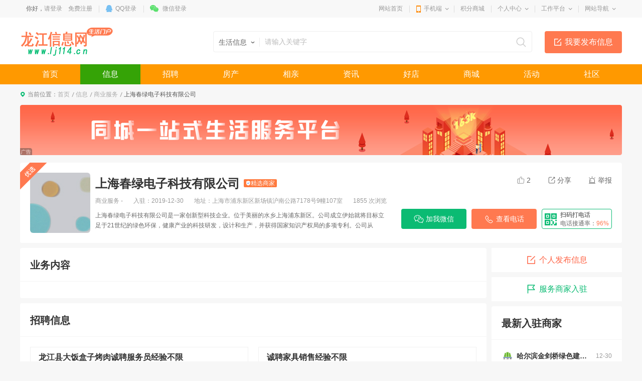

--- FILE ---
content_type: text/html; charset=utf-8
request_url: https://www.lj114.cn/info/biz_385.html
body_size: 68113
content:

<!DOCTYPE html>
<html>
<head>
<meta charset="utf-8" />

<title>上海春绿电子科技有限公司-龙江县信息龙江县二龙江信息网龙江手房二手车交友</title>
<meta name="keywords" content="商业服务、上海春绿电子科技有限公司、上海市浦东新区新场镇沪南公路7178号9幢107室" />
<meta name="description" content="" />

<link href="https://www.lj114.cn/template/pc/main/default/skin/slick.css" type="text/css" rel="stylesheet" />
<link href="https://www.lj114.cn/template/pc/main/default/skin/live_v10.css" type="text/css" rel="stylesheet" />
<link href="https://www.lj114.cn/template/pc/main/default/skin/live_article_s13.css" type="text/css" rel="stylesheet" />
<script>
window['Default_tplPath'] = 'https://www.lj114.cn/template/pc/main/default/';
window['ckpath'] = "https://www.lj114.cn/template/pc/main/default/ckplayer";//风格总路径
window['isHouseNav'] = 'info';
</script>
<script type="text/javascript" src="https://www.lj114.cn/template/pc/main/default/ckplayer/ckplayer_no.js"></script>
<script type="text/javascript" src="https://www.lj114.cn/template/pc/main/default//js/swfobject2.2.js"></script>
<style>
.wrapper .navWrap,.wrapper .fc_navWrap { background-color:#ff9900;}
.wrapper .nav ul li a:hover,.wrapper .fc_navWrap .fc_nav li a:hover { background-color:#35a306;}
.wrapper .nav ul li a.select,.wrapper .fc_navWrap .fc_nav li a.select { background-color:#35a306;}
.footWrap .foot_Mid { background-color:#ff9900;}
</style>
<link href="https://www.lj114.cn/template/pc/main/default/skin/g2013.css" type="text/css" rel="stylesheet" />
<link href="https://www.lj114.cn/template/pc/main/default/skin/common2013.css?timer=20200908" type="text/css" rel="stylesheet" />
<link href="https://www.lj114.cn/template/pc/main/default/skin/head_8.css" type="text/css" rel="stylesheet" />
<script>window['UserCookieName']='mh163knew_wwwlj114cn_fuser';</script>
<script src="https://www.lj114.cn/template/pc/main/default/js/jquery-3.7.0.min.js"></script>
<script src="https://www.lj114.cn/template/pc/main/default/js/jquery.cookie.js"></script>
<script src="https://www.lj114.cn/template/pc/main/default/js/jquery.qrcode.min.js"></script>
<script src="https://www.lj114.cn/template/pc/main/default/js/common2013.js"></script>
<script src="https://www.lj114.cn/template/pc/main/default/js/head8.js"></script>
</head>
<body>
<div class="wrapper head8">
<!--header-->
<div id="header">
	<div class="public-top-layout">
		<div class="topBar w-1200">
			<div class="quick-menu login_info" style="float:left;" id="login_info">
				<input type="hidden" value="" data-chrname="" data-isadmin="0" id="LoginUserInfo" />
				<script>jQuery(document).ready(function(){getLoginUserInfo("https://www.lj114.cn/","https://www.lj114.cn/template/pc/main/default/",'1','{$isweixinlogin}','{$Tempid}');});</script>
			</div>
			<div class="quick-menu">
			   <dl class="s"> 
				   <dt class="zn"><a href="https://www.lj114.cn/">网站首页</a></dt>
			   </dl>
			   <dl class="xian"></dl>
			   <dl class="">
				<dt class="mobile2"><a href="javascript:void(0);">手机端</a><i></i></dt>
				<dd class="wap_node clearfix" style="right:0; left:auto;">
					<table cellpadding="0" cellspacing="0" border="0">
						<tr>
							<td class="list list_1"><div id="shoujiban_img" data-url="https://www.lj114.cn/" style="padding:8px;"></div>手机版</td>
							<td class="list"><img src="../UploadFile/common/wechat//2020/04-22/20413a5e-34ce-4881-96d1-b078e506a301.png" class="gongzhonghao_img" alt="ljbxtwl" />微信公众号</td>
							<td class="list list_3 display0"><img src="" id="Wechatapp_10" alt="" />同城小程序</td>
							<td class="list list_3 display0"><img src="" id="Wechatapp_11" alt="" />房产小程序</td>
							<td class="list list_3 display0"><img src="" id="Wechatapp_13" alt="" />商城小程序</td>
							<td class="list list_3 display0"><img src="" id="Wechatapp_36" alt="" />招聘小程序</td>
							<td class="list list_3 display0"><img src="" id="Wechatapp_51" alt="" />相亲小程序</td>
						</tr>
					</table>
				  <div class="list"></div>
				</dd>
			  </dl>
			   <dl class="xian"></dl>
			   <dl class="s"> 
				   <dt class="zn"><a href="https://www.lj114.cn/member/giftexchange">积分商城</a></dt>
			   </dl>
			   <dl class="xian"></dl>
			  <dl class="long">
				<dt><a href="https://www.lj114.cn/member/">个人中心</a><i></i></dt>
				<dd>
				  <ul>
					<li><a href="https://www.lj114.cn/member/userbasic">基本资料</a></li>
					<li class="display1"><a href="https://www.lj114.cn/memberinfo/infomgr">我的信息</a></li>
					<li><a href="https://www.lj114.cn/member/modifyuserpass">修改密码</a></li>
				  </ul>
				</dd>
			  </dl>
			  <dl class="xian"></dl>
			  <dl class="long">
				<dt><a href="javascript:void(0);">工作平台</a><i></i></dt>
				<dd>
				  <ul>
					<li class="display1"><a href="https://www.lj114.cn/memberjob/companyjoblist" target="_blank">招聘平台</a></li>
					<li class="display1"><a href="https://www.lj114.cn/memberhouse/agentmain" target="_blank">中介平台</a></li>
					<li class="display1"><a href="https://www.lj114.cn/memberhouse/xinfangguanli" target="_blank">楼盘平台</a></li>
					<li class="display1"><a href="https://www.lj114.cn/membermall/haodian" target="_blank">好店平台</a></li>
					<li class="display1"><a href="https://www.lj114.cn/memberlove/hongniang" target="_blank">红娘平台</a></li>
					<li><a href="https://www.lj114.cn/member/" target="_blank">会员中心</a></li>
				  </ul>
				</dd>
			  </dl>
			  <dl class="xian"></dl>
			  <dl class="long">
				<dt><a href="javascript:void(0);">网站导航</a><i></i></dt>
				<dd>
				  <ul>
					<li><a href="https://www.lj114.cn/notice/noticelist">网站公告</a></li>
				  </ul>
				</dd>
			  </dl>
			</div>
		</div>
	</div>
	<div class="header">
		<div class="clearfix w-1200 po_re" id="header_wrap" style="z-index:2;">
			<div style="display:none;" id="ind_head_cb"><div class="head_ad w-1200"><div id="adv_forum_home_full"></div></div></div>
			<div class="logo fl">
				<a href="https://www.lj114.cn/"><img src="/UploadFile/image/2023/12-09/20231209161745_26010.png" alt="龙江县信息龙江县二龙江信息网龙江手房二手车交友" /></a>
			</div>
			<a href="/memberinfo/InfoPublish" id="header_wrap_btn" class="hea_bot display1" data-ishouseshow="1" data-isjobshow="1">我要发布信息</a>
			<div class="search fr" id="header_wrap_search"><form id="searchform1" target="_blank" action="/common/search">
				<input type="hidden" id="keyword_c" name="searchtype" value="1" />
				<div class="nav_bbs" id="nav">
					<p class="set">生活信息</p>
					<ul class="keyword_new">
						<li data-val="1" class="display1">生活信息</li>
						<li data-val="7" class="display1">二手房</li>
						<li data-val="6" class="display1">出租房</li>
						<li data-val="8" class="display1">商铺门面</li>
						<li data-val="13" class="display1">新楼盘</li>
						<li data-val="11" class="display1">小区</li>
						<li data-val="10" class="display1">中介门店</li>
						<li data-val="20" class="display1">文章资讯</li>
						<li data-val="3" class="display1">招聘信息</li>
						<li data-val="14" class="display1">社区搜索</li>
					</ul>
				</div><input type="text" name="search" class="search_text" x-webkit-speech placeholder="请输入关键字" />
				<input type="submit" value="搜索" class="search_sub" />
				</form>
			</div>
			
			
			<div class="header_search_house" id="header_wrap_search_house" style="display:none;">
				<ul class="keyword_tab clearfix">
					<li data-val="13" class="item on">新房</li>
					<li data-val="7" class="item">二手房</li>
					<li data-val="6" class="item">出租房</li>
					<li data-val="11" class="item">小区</li>
				</ul>
				<form target="_blank" id="searchform2" action="/common/search">
					<input type="hidden" id="keyword_h" name="searchtype" value="13" />
					<input type="text" name="search" id="search_keywords" class="search_text" x-webkit-speech placeholder="搜索楼盘名称、楼盘位置、开发商…" autocomplete="off" />
					<input type="submit" value="搜索" class="search_sub" />
				</form>
				<ul class="header_search_house_po" id="header_search_house_po"></ul>
			</div>
			
			
			<div class="header_menu_house" id="header_wrap_menu_house" style="display:none;">
				<div class="right"><a href="/memberhouse/publishhouse">发布房源</a></div>
				<div class="left"><a href="/house/onesearch" target="_blank" class="hezuo" id="header_search_house_isloupanuser" data-val="{$isloupanuser}">楼盘合作</a><a href="/memberhouse/mendianapply" target="_blank" class="ruzhu" id="header_search_house_iszhongjie" data-val="{$iszhongjie}">中介入驻</a></div>
			</div>
			
			
			
		</div>
		<div class="navWrap clearfix">
			<div class="nav w-1200" id="channel_nav">
				<ul>
					
					<li><a href="https://www.lj114.cn/" target="" style="color:;">首页</a></li>
					
					<li><a href="/info/" target="" style="color:;">信息</a></li>
					
					<li><a href="/job/" target="" style="color:;">招聘</a></li>
					
					<li><a href="/house/" target="" style="color:;">房产</a></li>
					
					<li><a href="/love/" target="" style="color:;">相亲</a></li>
					
					<li><a href="/article/" target="" style="color:;">资讯</a></li>
					
					<li><a href="/mall/haodian" target="" style="color:;">好店</a></li>
					
					<li><a href="/mall/" target="" style="color:;">商城</a></li>
					
					<li><a href="/active/" target="" style="color:;">活动</a></li>
					
					<li><a href="/tieba/" target="" style="color:;">社区</a></li>
					
				</ul>
			</div>
		</div>
	</div>
</div>
<div class="content w-1200 clearfix">
<style type="text/css">
.header { background-color:#fff;}
.article_content .article_content_info .display0 { display:none;}
.wrapper .content .display_type_1,.wrapper .content .display_false_0 { display:inline-block;}
.jobtype14 .price_15,.jobtype15 .price_14 { display:none;}
.ul-fq02 .time{margin-left:10px;float:right;font-size:12px;line-height:22px;color:#999}
.ul-fq02{margin-top: -12px;}
.ul-fq02 li{ width: 50%; border-bottom: 1px solid #f0f0f0; float: left; transition: all .3s;}
.ul-fq02 .inner{padding:20px 0 0;background:#fff;cursor:pointer;position:relative;-webkit-transition:all .3s;-o-transition:all .3s;transition:all .3s}
.ul-fq02 .tit{margin:0 24px;padding-bottom:19px;overflow:hidden;}
.ul-fq02 .pic{margin-right:10px;width:50px;height:50px;border-radius:8px;overflow:hidden;float:left}
.ul-fq02 .pic img{width:100%;height:100%;display:block}
.ul-fq02 .con{overflow:hidden}
.ul-fq02 .con h3{margin-bottom:9px;height:22px;font-size:16px;color:#333;line-height:22px;font-weight:400;overflow:hidden;-ms-text-overflow:ellipsis;text-overflow:ellipsis;white-space:nowrap;-webkit-transition:all .3s;-o-transition:all .3s;transition:all .3s}
.ul-fq02 .con h3 a:hover{color:#0bbb73}
.ul-fq02 .con h3 a{color:#333;margin-right:6px;vertical-align:middle;display:inline-block;-webkit-transition:all .3s;-o-transition:all .3s;transition:all .3s}
.ul-fq02.ul-fq02-01 .inner{padding-top:15px}
.g-desc01{font-size:12px;line-height:17px;color:#999}
.g-desc01 p{vertical-align:middle;display:inline-block;overflow:hidden;-ms-text-overflow:ellipsis;text-overflow:ellipsis;white-space:nowrap}
.g-desc01 span{display:inline-block}
.g-desc01 span.pos{padding-left:10px;background:url(../images/job/icon-pos02.png) 0 center no-repeat}
.g-desc01 span.price{color:#ff6142}
.g-desc01 span.price i{font-style:normal;font-size:18px}
.g-desc01 em{margin:-2px 8px 0;height:10px;width:1px;background:#eaeaea;display:inline-block;vertical-align:middle}
.g-tip02{display:inline-block;vertical-align:middle;font-size:0; vertical-align: bottom; line-height:30px; width: 270px; overflow: hidden; height: 30px;}
.g-tip02 .item{ margin-right: 3px; vertical-align: bottom; padding:0 8px;height:20px;line-height:18px;font-size:12px;color:#0cbb73;border-radius:4px;border:1px solid rgba(12,187,115,.2);overflow:hidden;display:inline-block}
.g-tip02 .dots{font-size:12px;color:#0cbb73;letter-spacing:1px;display:inline-block;vertical-align:middle}
.g-tip01{margin-right:5px;padding:1px 3px 0 ;height:16px;background:rgba(215,195,156,1);border-radius:2px;overflow:hidden;display:inline-block;vertical-align:middle;font-size:12px;color:#fff;line-height:16px}
.g-tip01.tip02{background:#73c7a5}
.g-more03{padding:0 15px;height:30px;line-height:30px;background:rgba(12,187,115,.1);border-radius:4px;text-align:center;font-size:14px;color:rgba(12,187,115,1);overflow:hidden;display:block;float:right;-webkit-transition:all .3s;-o-transition:all .3s;transition:all .3s}
.g-more03:hover{opacity:.8}
.ul-fq02 .bottom h5{padding:0 24px;font-size:12px;line-height:42px;color:#999;font-weight:400;overflow:hidden;-ms-text-overflow:ellipsis;text-overflow:ellipsis;white-space:nowrap}
.ul-fq02 .bottom h5 a{color:#999;margin-right:6px;display:inline-block;vertical-align:middle;-webkit-transition:all .3s;-o-transition:all .3s;transition:all .3s}
.ul-fq02 .bottom h5 a:hover{color:#0bbb73}

.ul-txt-q-1 .jobtype15 .info  .price_14,.ul-txt-q-1 .jobtype14 .info  .price_15 { display:none;}
.fang_map .zb_info .tabs i { display:none;}
.fang_map .zb_info .tabs ul,.fang_map .zb_info { width:auto;}
.fang_map .zb_info .tabs li { margin: 0 10px; cursor: pointer;}
.fang_map .zb_info .tabs { border: 1px solid #e5e5e5; padding: 6px 0 6px; border-radius: 3px;}
</style>
		
		<div class="crumb-bar clearfix">
			<span>当前位置：</span><a href="https://www.lj114.cn/">首页</a> <a href="https://www.lj114.cn/info/">信息</a><a href="/info/list_20_1_-1_-1_0_0_0_2868_2_-1.html">商业服务</a><a href="/info/list_20_1_-1_-1_0_0_0_2868_2_-1.html" class="display0"></a> <span class="cur_tit">上海春绿电子科技有限公司</span>
		</div>
		<div class="g-adbox">
			
<!-- type 3自定义 2轮播图 1图片 -->

<div class="x15sdv display_3_3"><p><img src="https://file.lj114.cn/UploadFile/image/20190511/20190511153314_00310.png" alt=""/><br/></p></div>
<div class="x15sdv display_1_3"><p><a target="_blank" href=""><img src="https://file.lj114.cn/" /></a></p></div>

		</div>
		<div class="guoqi_fixed_mask display0"></div>
		<div class="guoqi_fixed display0">
			<p class="p1">遗憾！该商家服务主页已经到期</p>
			<p class="p2">请尽快进行续费恢复正常显示</p>
			<div class="ico"></div>
			<div class="btn">
				<a id="xufei_bizmoment" style="display:none;" href="/memberinfo/BizRenew?id=385" class="btn_1">立即续费</a>
				<a href="https://www.lj114.cn/info/" class="btn_2">返回</a>
			</div>
		</div>
		<div class="m-information clearfix">
			<i class="icon"></i>
			<div class="left">
				<div class="pic"><img src="/UploadFile/news/2019/12-30/20191230163204_495501.png" onerror="this.src='https://www.lj114.cn/template/pc/main/default/images/info_nofind_product.gif';this.onerror='';" alt="" /></div>
				<div class="txt">
					<h3><span class="tag ding display0">顶</span>上海春绿电子科技有限公司<em class="jingxuan display1"><i></i>精选商家</em><em class="renzheng display0"><i></i>认证商家</em></h3>
					<div class="info">
						<span>商业服务 - </span>
						<span>入驻：<font id="createtime">2019/12/30 16:30:34</font></span>
						<span>地址：上海市浦东新区新场镇沪南公路7178号9幢107室</span>
						<span>1855 次浏览</span>
					</div>
					<div class="desc">
						<p>上海春绿电子科技有限公司是一家创新型科技企业。位于美丽的水乡上海浦东新区。公司成立伊始就将目标立足于21世纪的绿色环保，健康产业的科技研发，设计和生产，并获得国家知识产权局的多项专利。公司从2010年创业之始的几个人，目前已发展到百人以上。科技人员达九人。公司成功开发出多种节能、绿色健康产品，已打入俄罗斯市场，公司在发展中不断完善和创新，以绿色科技和健康为主题是公司永远的方向，在创新发展中不断发展壮大。

公司负责人 总经理：乔建明 15636042106

            副总：倪总    13091898259

            办公电话：021-60492089</p>
					</div>
				</div>
			</div>
			<div class="right">
				<div class="top bdsharebuttonbox">
					<a href="#" class="a" onclick="return dianzan();"><i class="i1"></i><font id="dingnews">2</font></a>
					 <div class="a" id="share_node"><i class="i2"></i>分享
						<div class="share_node_inner">
							<!--<div class="clearfix">
								<div class="left" style="width:auto;">分享到：</div>
								<div class="left" style="width:auto;"></div>
							</div>-->
							<div id="code" class="code" style="display:block; margin:20px auto 0; width:120px; height:120px;"></div><p style="margin-top:6px;">微信扫一扫分享</p>
						</div>
					</div>
					<div class="a jubao" id="jubao_node"><i class="i3"></i>举报
						<div class="jubao_node_inner">
							<a href="#" onclick="return jubaosave('虚假信息');">虚假信息</a>
							<a href="#" onclick="return jubaosave('违法信息')">违法信息</a>
							<a href="#" onclick="return jubaosave('联系方式无效')">联系方式无效</a>
							<a href="#" onclick="return jubaosave('分类错误');">分类错误</a>
						</div>
					</div>
				</div>
				<div class="bot">
					<div class="a a1 hover_show"><i></i>加我微信<div class="po"><img src="" onerror="this.src='https://www.lj114.cn/template/pc/main/default/images/notfind_weixin_erweima.gif';this.onerror='';" />微信号：<em></em></div></div>
					<div class="a a2 hover_show"><i></i>查看电话<div class="po">电话号码：<em>15636042106</em></div></div>
					<div class="a ma hover_show">
						<img src="https://www.lj114.cn/template/pc/main/default/images/news_v10/icon-q-6.png" alt="" />
						<div class="txt">
							<h3>扫码打电话</h3>
							<span>电话接通率：<em>96%</em></span>
						</div>
						<div class="po"><div id="code2" class="code" style="display:block; margin:6px auto 0; width:120px; height:120px;"></div>打开手机扫一扫</div>
					</div>
				</div>
			</div>
		</div>
		<div class="g-fixed">
			<div class="wp clearfix" style="position:relative; z-index:1;">
				<div class="right">
					<div class="a a1 hover_show"><i></i>加我微信<div class="po"><img src="" onerror="this.src='https://www.lj114.cn/template/pc/main/default/images/notfind_weixin_erweima.gif';this.onerror='';" />微信号：<em></em></div></div>
					<div class="a a2 hover_show"><i></i>查看电话<div class="po">电话号码：<em>15636042106</em></div></div>
					<div class="a ma hover_show">
						<img src="https://www.lj114.cn/template/pc/main/default/images/news_v10/icon-q-6.png" alt="">
						<div class="tt">
							<h3>扫码打电话</h3>
							<span>电话接通率：<em>96%</em></span>
						</div>
						<div class="po"><div id="code3" class="code" style="display:block; margin:6px auto 0; width:120px; height:120px;"></div>打开手机扫一扫</div>
					</div>
				</div>
				<div class="left">
					<div class="txt">
						<div class="top">
							<div class="pic"><img src="/UploadFile/news/2019/12-30/20191230163204_495501.png" onerror="this.src='https://www.lj114.cn/template/pc/main/default/images/user_small.gif';this.onerror='';" alt="" /></div>
							<div class="box">
								<h3>上海春绿电子科技有限公司<em><i></i>商家</em></h3>
								<div class="info">
									<span>商业服务 - </span>
									<span>入驻：<font id="createtime2">2019/12/30 16:30:34</font></span>
									<span>地址：上海市浦东新区新场镇沪南公路7178号9幢107室</span>
									<span>1855 次浏览</span>
								</div>
							</div>
						</div>
						<dl id="fixed">
							<dd><a href="javascript:void(0)" data-scrolld="main_00">关于我们</a></dd>
							<dd id="main_btn_01"><a href="javascript:void(0)" data-scrolld="main_01">招聘信息</a></dd>
							<dd id="main_btn_02"><a href="javascript:void(0)" data-scrolld="main_02">相册</a></dd>
							<dd><a href="javascript:void(0)" data-scrolld="main_03">地理位置</a></dd>
							<dd><a href="javascript:void(0)" data-scrolld="main_04">全部评论</a></dd>
						</dl>
					</div>
					
				</div>
			</div>
		</div>
		<div class="g-box-q-1">
                <div class="col-l">
                    <div class="g-item-q-1" id="main_00">
                        <div class="g-tit-q-1">
                            <h3>业务内容</h3>
                        </div>
                        <div class="m-about">
                            <div class="txt" id="resizeIMG">
                                
                            </div>
                        </div>
                    </div>
                    <div class="g-item-q-1" id="main_01">
                        <div class="g-tit-q-1">
                            <h3>招聘信息</h3>
                        </div>
                        <ul class="ul-txt-q-1" id="work_top">
                            <li class="jobtype14">
                                <a target="_blank" href="/job/postdetail_380" class="con">
                                    <div class="top">
                                        <span class="time" data-dtappenddate="2022/08/28 13:16:31" data-latestrefreshtime="2022/08/28 13:16:31"></span>
                                        <h3>龙江县大饭盒子烤肉诚聘服务员经验不限</h3>
                                    </div>
                                    <div class="info">
                                        <span class="money price_14">3000-5000元</span>
										<span class="money price_15"><span class="price display0">0元/月</span><span class="price display0 display_false_0">面议</span>完工结算</span>
                                        <span>服务员</span>
                                    </div>
                                    <div class="bot">
                                        <span class="details">详情</span>
                                        <div class="ll">
											<span>工作餐</span><span>加班补助</span><span>全勤奖</span>
                                        </div>
                                    </div>
                                </a>
                            </li><li class="jobtype14">
                                <a target="_blank" href="/job/postdetail_360" class="con">
                                    <div class="top">
                                        <span class="time" data-dtappenddate="2021/10/14 15:59:12" data-latestrefreshtime="2021/10/14 15:59:12"></span>
                                        <h3>诚聘家具销售经验不限</h3>
                                    </div>
                                    <div class="info">
                                        <span class="money price_14">3000-5000元</span>
										<span class="money price_15"><span class="price display0">0元/月</span><span class="price display0 display_false_0">面议</span>完工结算</span>
                                        <span>家具销售</span>
                                    </div>
                                    <div class="bot">
                                        <span class="details">详情</span>
                                        <div class="ll">
											
                                        </div>
                                    </div>
                                </a>
                            </li>
                        </ul>
                    </div>
                    <div class="g-item-q-1 company_detail" id="main_02">
                        <div class="g-tit-q-1">
                            <h3>相册</h3>
                        </div>
                        <div style="height:20px;"></div>
						<div class="gallery" id="dialog_pro" style="margin: 0 auto;">
									<div class="big_photo_inner hoverShowBtn" id="superAlbum">
									<img src="https://www.lj114.cn/template/pc/main/default/images/houseGalleryDefault.png" id="dialog_img" class="viewimg" />
									<a id="preArrow" title="上一张" class="contextDiv" href="javascript:void(0)"><span id="preArrow_A"></span></a>
									<a id="nextArrow" title="下一张" class="contextDiv" href="javascript:void(0)"><span id="nextArrow_A"></span></a>
									<div class="jishuqiAlbum" id="jishuqiAlbum"><span class="curindex">1</span> / <span class="all"></span></div>
									</div>
									<div class="po_bigView" id="po_bigView" style="display: none;"><img src="https://www.lj114.cn/template/pc/main/default/images/kuaison_nofind_product2.gif" class="superPIC" onerror="this.src='https://www.lj114.cn/template/pc/main/default/images/kuaison_nofind_product2.gif';this.onerror='';" id="superPIC"></div>
									<div class="imgListNode po_re" style="display:none;">
									<ul class="imgList clearfix" id="dialog_imgList"></ul>
									
									<div class="videoplayer_live" id="a_node_750" style="display:none;"><div id="a750"></div></div>
									
									
									
									<ul id="dialog_data" style="display:none;">
									

									
									
									</ul>
									</div>
									<a href="javascript:void(0);" class="btn_prev btn_disabled" id="dialog_img_prev" style="display:none;">上一个</a><a href="javascript:void(0);" class="btn_next" id="dialog_img_next" style="display:none;">下一个</a>
								</div>
								<div style="height:20px;"></div>
                    </div>
                    <div class="g-item-q-1" id="main_03">
                        <div class="g-tit-q-1">
                            <h3>地理位置</h3>
                        </div>
                        <div class="m-map">
                            <div class="bds fang_map">
								<script>var obj_xyz = {'x':121.6456,'y':31.03224};</script>
								<div class="map"><div id="allmap" style="width:890px; height:465px;"></div></div>
								<div class="zb_info" style="z-index: 9999; top: 10px; right: 80px;">
									<div class="tabs clearfix">
									<ul id="mapSel">
										<li class="current" data-val="0"><i class="i_1"></i>交通</li>
										<li data-val="1"><i class="i_2"></i>商业</li>
										<li data-val="2"><i class="i_3"></i>教育</li>
										<li data-val="3"><i class="i_4"></i>医疗</li>
									</ul>
									</div>
									<!--交通-->
									<div class="con" style="display:none;"><ul id="r-result"></ul></div>
								</div>
							</div>
                        </div>
                    </div>
                    <div class="g-item-q-1" id="main_04">
                        <div class="g-tit-q-1">
                            <h3>全部评论 (<span id="show_total_revert">0</span>)</h3>
                        </div>
                        <div class="write2014" style="padding: 10px 15px;">
							<ul id="login_info_cm" class="login_info_cm clearfix"></ul>
							<input type="hidden" id="needLogin" value="1" />
							<input type="hidden" id="istg" value="" />
							<input type="hidden" id="isrep" value="" />
							<input type="hidden" id="parentid" value="" />
							<form id="myform">
								<input id="chrmarkForm" name="chrmark" type="hidden" />
								<div class="cmt_txt" id="cmt_txt" contenteditable="true"></div>
								<div class="cmt_control clearfix">
									<div class="left">
										<div class="emot po_re">
											<a href="#" onClick="return insertEmot(this,'cmt_txt');" class="emot_btn">插入表情</a>
										</div>
									</div>
									<div class="right">　<button type="submit" id="cmt_btn" class="cmt_btn">提交</button></div>
									<div class="right">承诺遵守文明发帖，国家相关法律法规　<span id="cmt_tip">0/300</span></div>
								</div>
							</form>
						</div>
						<div id="showcomment" style="padding: 0 15px;"></div>
                    </div>
                </div>
                <div class="col-r">
                    <ul class="ul-txt-q-2">
                        <li class="li1"><a href="/memberinfo/InfoPublish" target="_blank"><i></i>个人发布信息</a></li>
                        <li class="li2"><a href="/memberinfo/BizPublish" target="_blank"><i></i>服务商家入驻</a></li>
                    </ul>
                    <div class="g-item-q-1" id="index_sj">
                        <div class="g-tit-q-1">
                            <h3>最新入驻商家</h3>
                        </div>
                        <div class="ul-imgtxt-q-2">
							<ul>
								
								<li>
									<a href="/info/biz_388.html" target="_blank" class="con">
										<span class="date">2020/09/27 16:25:38</span>
										<div class="txt">
											<div class="pic"><img src="https://file.lj114.cn//UploadFile/image/2025/11-12/20251112102719_79190.jpg" onerror="this.src='https://www.lj114.cn/template/pc/main/default/images/infocompany_nofind.gif';this.onerror='';" alt="" /></div>
											<h3>刘家蜜蜂养殖园纯蜂蜜批发</h3>
										</div>
									</a>
								</li>
								
								<li>
									<a href="/info/biz_387.html" target="_blank" class="con">
										<span class="date">2019/12/30 16:37:32</span>
										<div class="txt">
											<div class="pic"><img src="https://file.lj114.cn//UploadFile/news/2019/12-30/20191230163838_104801.png" onerror="this.src='https://www.lj114.cn/template/pc/main/default/images/infocompany_nofind.gif';this.onerror='';" alt="" /></div>
											<h3>哈尔滨金剑桥绿色建筑技术有限公司</h3>
										</div>
									</a>
								</li>
								
								<li>
									<a href="/info/biz_386.html" target="_blank" class="con">
										<span class="date">2019/12/30 16:34:05</span>
										<div class="txt">
											<div class="pic"><img src="https://file.lj114.cn//UploadFile/news/2019/12-30/20191230163534_886101.png" onerror="this.src='https://www.lj114.cn/template/pc/main/default/images/infocompany_nofind.gif';this.onerror='';" alt="" /></div>
											<h3>黑龙江省义重热能设备</h3>
										</div>
									</a>
								</li>
								
								<li>
									<a href="/info/biz_385.html" target="_blank" class="con">
										<span class="date">2019/12/30 16:30:34</span>
										<div class="txt">
											<div class="pic"><img src="https://file.lj114.cn//UploadFile/news/2019/12-30/20191230163204_495501.png" onerror="this.src='https://www.lj114.cn/template/pc/main/default/images/infocompany_nofind.gif';this.onerror='';" alt="" /></div>
											<h3>上海春绿电子科技有限公司</h3>
										</div>
									</a>
								</li>
								
								<li>
									<a href="/info/biz_384.html" target="_blank" class="con">
										<span class="date">2019/12/30 16:26:59</span>
										<div class="txt">
											<div class="pic"><img src="https://file.lj114.cn//UploadFile/news/2019/12-30/20191230162822_558001.png" onerror="this.src='https://www.lj114.cn/template/pc/main/default/images/infocompany_nofind.gif';this.onerror='';" alt="" /></div>
											<h3>武汉范文斌中医药膳开发有限公司</h3>
										</div>
									</a>
								</li>
								
								<li>
									<a href="/info/biz_383.html" target="_blank" class="con">
										<span class="date">2019/12/30 15:51:28</span>
										<div class="txt">
											<div class="pic"><img src="https://file.lj114.cn//UploadFile/news/2019/12-30/20191230155238_854801.png" onerror="this.src='https://www.lj114.cn/template/pc/main/default/images/infocompany_nofind.gif';this.onerror='';" alt="" /></div>
											<h3> 龙江县金实米业有限公司</h3>
										</div>
									</a>
								</li>
								
								<li>
									<a href="/info/biz_382.html" target="_blank" class="con">
										<span class="date">2019/12/30 15:47:41</span>
										<div class="txt">
											<div class="pic"><img src="https://file.lj114.cn//UploadFile/news/2019/12-30/20191230154925_323601.png" onerror="this.src='https://www.lj114.cn/template/pc/main/default/images/infocompany_nofind.gif';this.onerror='';" alt="" /></div>
											<h3>中傲机械</h3>
										</div>
									</a>
								</li>
								
								<li>
									<a href="/info/biz_381.html" target="_blank" class="con">
										<span class="date">2019/12/30 15:43:11</span>
										<div class="txt">
											<div class="pic"><img src="https://file.lj114.cn//UploadFile/news/2019/12-30/20191230154414_339301.png" onerror="this.src='https://www.lj114.cn/template/pc/main/default/images/infocompany_nofind.gif';this.onerror='';" alt="" /></div>
											<h3>内蒙古全谷藜麦产业开发有限公司</h3>
										</div>
									</a>
								</li>
								
								<li>
									<a href="/info/biz_380.html" target="_blank" class="con">
										<span class="date">2019/12/30 15:10:51</span>
										<div class="txt">
											<div class="pic"><img src="https://file.lj114.cn//UploadFile/news/2019/12-30/20191230151443_808001.png" onerror="this.src='https://www.lj114.cn/template/pc/main/default/images/infocompany_nofind.gif';this.onerror='';" alt="" /></div>
											<h3>隆丰农牧业有限责任公司</h3>
										</div>
									</a>
								</li>
								
								<li>
									<a href="/info/biz_379.html" target="_blank" class="con">
										<span class="date">2019/12/30 15:01:14</span>
										<div class="txt">
											<div class="pic"><img src="https://file.lj114.cn//UploadFile/image/2019/12-30/20191230150508_229801.png" onerror="this.src='https://www.lj114.cn/template/pc/main/default/images/infocompany_nofind.gif';this.onerror='';" alt="" /></div>
											<h3>佰思</h3>
										</div>
									</a>
								</li>
								
								<li>
									<a href="/info/biz_378.html" target="_blank" class="con">
										<span class="date">2019/12/30 14:45:39</span>
										<div class="txt">
											<div class="pic"><img src="https://file.lj114.cn//UploadFile/news/2019/12-30/20191230145127_136101.png" onerror="this.src='https://www.lj114.cn/template/pc/main/default/images/infocompany_nofind.gif';this.onerror='';" alt="" /></div>
											<h3> 龙江县鸿铖木业有限公司 </h3>
										</div>
									</a>
								</li>
								
								<li>
									<a href="/info/biz_377.html" target="_blank" class="con">
										<span class="date">2019/12/30 14:35:14</span>
										<div class="txt">
											<div class="pic"><img src="https://file.lj114.cn//UploadFile/news/2019/12-30/20191230144149_183001.png" onerror="this.src='https://www.lj114.cn/template/pc/main/default/images/infocompany_nofind.gif';this.onerror='';" alt="" /></div>
											<h3>沈阳警硕智能交通设备有限公司</h3>
										</div>
									</a>
								</li>
								
								<li>
									<a href="/info/biz_376.html" target="_blank" class="con">
										<span class="date">2019/12/30 14:14:42</span>
										<div class="txt">
											<div class="pic"><img src="https://file.lj114.cn//UploadFile/news/2019/12-30/20191230142814_558001.png" onerror="this.src='https://www.lj114.cn/template/pc/main/default/images/infocompany_nofind.gif';this.onerror='';" alt="" /></div>
											<h3>酷酷牛</h3>
										</div>
									</a>
								</li>
								
								<li>
									<a href="/info/biz_375.html" target="_blank" class="con">
										<span class="date">2019/12/30 14:00:51</span>
										<div class="txt">
											<div class="pic"><img src="https://file.lj114.cn//UploadFile/news/2019/12-30/20191230140503_292301.png" onerror="this.src='https://www.lj114.cn/template/pc/main/default/images/infocompany_nofind.gif';this.onerror='';" alt="" /></div>
											<h3>三友汽贸</h3>
										</div>
									</a>
								</li>
								
								<li>
									<a href="/info/biz_374.html" target="_blank" class="con">
										<span class="date">2019/12/30 13:44:53</span>
										<div class="txt">
											<div class="pic"><img src="https://file.lj114.cn//UploadFile/image/2025/11-12/20251112102708_50360.jpg" onerror="this.src='https://www.lj114.cn/template/pc/main/default/images/infocompany_nofind.gif';this.onerror='';" alt="" /></div>
											<h3>金莎海岸水汇</h3>
										</div>
									</a>
								</li>
								
								<li>
									<a href="/info/biz_373.html" target="_blank" class="con">
										<span class="date">2019/12/30 13:34:33</span>
										<div class="txt">
											<div class="pic"><img src="https://file.lj114.cn//UploadFile/news/2019/12-30/20191230133908_104901.png" onerror="this.src='https://www.lj114.cn/template/pc/main/default/images/infocompany_nofind.gif';this.onerror='';" alt="" /></div>
											<h3>龙卿家庭农场</h3>
										</div>
									</a>
								</li>
								
								<li>
									<a href="/info/biz_372.html" target="_blank" class="con">
										<span class="date">2019/12/30 10:15:32</span>
										<div class="txt">
											<div class="pic"><img src="https://file.lj114.cn//UploadFile/news/2019/12-30/20191230101755_839301.jpg" onerror="this.src='https://www.lj114.cn/template/pc/main/default/images/infocompany_nofind.gif';this.onerror='';" alt="" /></div>
											<h3>龙江县百信通网络</h3>
										</div>
									</a>
								</li>
								
							</ul>
						</div>
                        <a href="list_10_1_-1_-1_0_0_0_0_2_-1.html" target="_blank" class="g-more-q-1">查看更多<i></i></a>
                    </div>
                    <div class="g-item-q-1">
                        <div class="g-tit-q-1">
                            <h3>精选服务商家</h3>
                        </div>
						<div class="ul-imgtxt-q-3">
							<ul>
								<li>
									<a href="/info/biz_388.html" target="_blank" class="con">
										<div class="pic"><img src="https://file.lj114.cn//UploadFile/image/2025/11-12/20251112102719_79190.jpg" onerror="this.src='https://www.lj114.cn/template/pc/main/default/images/infocompany_nofind.gif';this.onerror='';" alt="" /></div>
										<div class="txt">
											<div class="top">
												<span class="service">休闲娱乐</span>
												<div class="ll">
													<h3>刘家蜜蜂养殖园纯蜂蜜批发</h3>
													<span>龙江县</span>
												</div>
											</div>
											<div class="desc">
												<p><p>刘家蜜蜂园成立于1998年，是一个大型蜜蜂养殖场，位于齐齐哈尔市龙江县济沁河乡，这里山清水秀，自然环境保护得非常好，拥有全县唯一的一处原始森林，森林覆盖率 达50%以上，非常适合蜜蜂生活，自然环境优良。蜂场随季节转地内蒙、吉林、黑龙江等地，采集各种花蜜及蜂产品，本蜂场长期批发零售各种蜂蜜，有椴树蜜批发，油菜蜜批发，葵花蜜批发，百花蜜批发，蜂王浆批发，蜂花粉批发，蜂胶批发等，质量纯天然，注重承诺，刘家蜜蜂园所有批发蜂蜜非浓缩，保证纯天然（40波美度以上） 若发现质量问题，假一赔十。 &nbsp; 刘家蜜蜂园的服务宗旨是：互利共赢，诚信经营，保质保量，发货快捷，欢迎广大客商，同仁专卖店来人来函洽谈业务。 &nbsp; 联系电话：15134657327 刘师傅：15245722897</p></p>
											</div>
										</div>
									</a>
								</li>
								<li>
									<a href="/info/biz_387.html" target="_blank" class="con">
										<div class="pic"><img src="https://file.lj114.cn//UploadFile/news/2019/12-30/20191230163838_104801.png" onerror="this.src='https://www.lj114.cn/template/pc/main/default/images/infocompany_nofind.gif';this.onerror='';" alt="" /></div>
										<div class="txt">
											<div class="top">
												<span class="service">生活服务</span>
												<div class="ll">
													<h3>哈尔滨金剑桥绿色建筑技术有限公司</h3>
													<span>其他区县</span>
												</div>
											</div>
											<div class="desc">
												<p>哈尔滨金剑桥绿色建筑技术有限公司是一家专业研发绿色环保建筑施工技术及材料的建筑科技企业。
       2013年我们在考察韩国的2.5英寸（63.5mm）钢框胶合板模板体系，借鉴了德国、奥地利的模板技术，结合我省寒冷地区建筑工程的特点，研发了63系列建筑工程钢框胶合板模板早拆体系，以取得了国家专利，并应用到了高层建筑工程中。
       2015年针对城市地下综合管廊工程的施工特点，我们对63系列建筑工程钢框胶合板模板早拆体系进行了改进及优化，开发出了63系列钢框胶合板管廊模板及早拆体系，在2015年哈南九路地下管廊工程中进行了验证，2016年应用到了哈南第十二大道管廊工程上，经过一年的工程实践及总结，形成了一套完整的适用现浇混凝土综合管廊的钢框胶合板管廊模板及早拆体系的施工方法。
       哈尔滨金剑桥绿色建筑技术有限公司将继续加大研发投入，秉承“创新、诚信、服务、共赢”的经营理念，用我们创新的技术，为客户提供超值的服务。
</p>
											</div>
										</div>
									</a>
								</li>
								<li>
									<a href="/info/biz_386.html" target="_blank" class="con">
										<div class="pic"><img src="https://file.lj114.cn//UploadFile/news/2019/12-30/20191230163534_886101.png" onerror="this.src='https://www.lj114.cn/template/pc/main/default/images/infocompany_nofind.gif';this.onerror='';" alt="" /></div>
										<div class="txt">
											<div class="top">
												<span class="service">生活服务</span>
												<div class="ll">
													<h3>黑龙江省义重热能设备</h3>
													<span>其他区县</span>
												</div>
											</div>
											<div class="desc">
												<p>黑龙江省义重热能设备有限公司能提供您最优质的板式换热器，空气散热器（节能器），容积式换热器，螺旋板式换热器，螺旋缠绕管式换热器，换热机组等换热器相关产品。黑龙江义重热能设备有限公司为黑龙江省独家代理美国富尔顿锅炉以及高端国产锅炉，包括优质的酒店铸铁锅炉，洗浴燃气锅炉，立式燃油气蒸汽热水锅炉，电热水锅炉，承压热水锅炉，卧式蒸汽锅炉，负压真空锅炉，常压热水锅炉等燃气锅炉产品。黑龙江省义重热能设备有限公司公司尊崇“踏实、拼搏、责任”的企业精神，并以诚信、共赢、开创经营理念，创造良好的企业环境，以全新的管理模式，完善的技术，周到的服务，卓越的品质为生存根本，我们始终坚持用户至上 用心服务于客户，坚持用自己的服务去打动客户，为客户提供最好的换热器产品和燃气锅炉产品。

欢迎各位新老客户来我公司参观指导工作，黑龙江省义重热能设备有限公司具体的地址是：哈尔滨市南岗区哈西大街297-3号华闻大厦1012
</p>
											</div>
										</div>
									</a>
								</li>
								<li>
									<a href="/info/biz_385.html" target="_blank" class="con">
										<div class="pic"><img src="https://file.lj114.cn//UploadFile/news/2019/12-30/20191230163204_495501.png" onerror="this.src='https://www.lj114.cn/template/pc/main/default/images/infocompany_nofind.gif';this.onerror='';" alt="" /></div>
										<div class="txt">
											<div class="top">
												<span class="service">商业服务</span>
												<div class="ll">
													<h3>上海春绿电子科技有限公司</h3>
													<span>其他区县</span>
												</div>
											</div>
											<div class="desc">
												<p>上海春绿电子科技有限公司是一家创新型科技企业。位于美丽的水乡上海浦东新区。公司成立伊始就将目标立足于21世纪的绿色环保，健康产业的科技研发，设计和生产，并获得国家知识产权局的多项专利。公司从2010年创业之始的几个人，目前已发展到百人以上。科技人员达九人。公司成功开发出多种节能、绿色健康产品，已打入俄罗斯市场，公司在发展中不断完善和创新，以绿色科技和健康为主题是公司永远的方向，在创新发展中不断发展壮大。

公司负责人 总经理：乔建明 15636042106

            副总：倪总    13091898259

            办公电话：021-60492089</p>
											</div>
										</div>
									</a>
								</li>
								<li>
									<a href="/info/biz_384.html" target="_blank" class="con">
										<div class="pic"><img src="https://file.lj114.cn//UploadFile/news/2019/12-30/20191230162822_558001.png" onerror="this.src='https://www.lj114.cn/template/pc/main/default/images/infocompany_nofind.gif';this.onerror='';" alt="" /></div>
										<div class="txt">
											<div class="top">
												<span class="service">生活服务</span>
												<div class="ll">
													<h3>武汉范文斌中医药膳开发有限公司</h3>
													<span>龙江县</span>
												</div>
											</div>
											<div class="desc">
												<p>武汉范文斌中医药膳开发有限公司创建于2016年，公司是基于黑龙江省龙江县范文斌中医诊所的基础上发展成立的。现又成立第一家黑龙江省龙江县分公司。
范文斌中医诊所创建于1998年，至今已有近20年之久。
创始人范文斌，毕业于长春职工医科大学。跟随祖传中医世家从医四十余载的叔父学习中医五年余。1997年回到家乡创建中医诊所至今。2004年报考中级职称，一次性成功获得国家级主治中医师级别。范文斌医生在临床上二十余年里不断的学习研究和积累经验，这些年来自研自创了很多经典药方，如：治疗胃病、胆囊炎、肠炎、心脑血管病、风湿性关节炎、男科病、调理身体亚健康的范氏中医牌膳食粉一号和范氏中医牌膳食粉二号，专治妇科炎症中药洗液，专治颈、肩、腰、腿疼痛，跌打扭伤的外敷药膏等二十余种。范氏中医牌膳食粉一号和范氏中医牌膳食粉二号这两款产品在临床使用三年余，经过几百例症状不同的亚健康患者服用后反应疗效确切，效果显著。所以创建公司专门开发生产和经营这两款产品。

</p>
											</div>
										</div>
									</a>
								</li>
								<li>
									<a href="/info/biz_383.html" target="_blank" class="con">
										<div class="pic"><img src="https://file.lj114.cn//UploadFile/news/2019/12-30/20191230155238_854801.png" onerror="this.src='https://www.lj114.cn/template/pc/main/default/images/infocompany_nofind.gif';this.onerror='';" alt="" /></div>
										<div class="txt">
											<div class="top">
												<span class="service">生活服务</span>
												<div class="ll">
													<h3> 龙江县金实米业有限公司</h3>
													<span>龙江县</span>
												</div>
											</div>
											<div class="desc">
												<p>龙江县金实米业有限公司位于黑龙江省齐齐哈尔市龙江县鲁河乡，龙江县地处大兴安岭南麓与松嫩平原过渡地带，物华天宝，人杰地灵。境内山峰耸峙，江河蜿蜒，阡陌纵横，沃野千里，具有得天独厚的自然优势。农副产品资源丰富，是全国粮食生产百强县之一。
      龙江县金实米业有限公司是一家集生产，销售，仓储于一体的现代化企业。是龙江大米生产企业的生力军，我们拥有国内最先进的大米生产线，采用预处理车间与精米加工分离，最先进的轻碾多级的立式米机。
龙江县金实米业有限公司我以创新观念、高质量的产品服务，创造并满足用户群的需求，与世界共福祉同发展      
      秉承健康、绿色和可持续发展的理念，打造农业产业链型集团    
     龙江县金实米业有限公司遵循以诚为本，合作双赢的经营理念，期待与全国各地的商业伙伴共创美好未来。
</p>
											</div>
										</div>
									</a>
								</li>
								<li>
									<a href="/info/biz_382.html" target="_blank" class="con">
										<div class="pic"><img src="https://file.lj114.cn//UploadFile/news/2019/12-30/20191230154925_323601.png" onerror="this.src='https://www.lj114.cn/template/pc/main/default/images/infocompany_nofind.gif';this.onerror='';" alt="" /></div>
										<div class="txt">
											<div class="top">
												<span class="service">生活服务</span>
												<div class="ll">
													<h3>中傲机械</h3>
													<span>其他区县</span>
												</div>
											</div>
											<div class="desc">
												<p>辽阳市中傲机械设备有限公司始创于2008年，致力于贴标机、套标机、理瓶机、灌装机、吹瓶机、风送等整线设备的研发，取得十余项技术专利，获得新老客户的一致好评。中傲公司自成立以来，秉承“品质好、服务至上”的经营理念，以“专业、专注”的虔敬之心在业内打下了扎扎实实的基础。在纷繁复杂的市场竞争中，中傲公司用十年的时间不断攀登业绩高峰、不断征服技术难题。在不规则贴标、定位套标、无菌理瓶、啤酒无喷溅灌装、高速低耗吹瓶等方面处于国内市场地位。开创整线输出、一站式售后的经营模式，改变以往客户一对多的采购与维修方式，为客户提供全套建厂及全套售后的会员式服务。产品远销印度、埃及、俄罗斯、马来西亚等21个地区，同时在国内设立了上海、张家港、北京、廊坊、哈尔滨等办事处与生产基地，并于新疆、甘肃、青海、四川、云南、贵州、广西、山西等地区设立售后服务车，以便更地为新老客户服务。
新的时代，新的征程，中傲人将以崭新的姿态开启“中国制造”的大门，奏响“科技兴厂、服务兴厂、质量兴厂、诚信兴厂”的新乐章！</p>
											</div>
										</div>
									</a>
								</li>
								<li>
									<a href="/info/biz_381.html" target="_blank" class="con">
										<div class="pic"><img src="https://file.lj114.cn//UploadFile/news/2019/12-30/20191230154414_339301.png" onerror="this.src='https://www.lj114.cn/template/pc/main/default/images/infocompany_nofind.gif';this.onerror='';" alt="" /></div>
										<div class="txt">
											<div class="top">
												<span class="service">生活服务</span>
												<div class="ll">
													<h3>内蒙古全谷藜麦产业开发有限公司</h3>
													<span>其他区县</span>
												</div>
											</div>
											<div class="desc">
												<p>全谷藜麦开发有限公司坐落于内蒙古大草原的腹地-----兴安盟扎赉特旗巴达尔胡农场，注册于2017年5月22日，注册资金2000万元，是一家集藜麦相关产品种植、育种、藜麦产品深加工、开发、技术服务、物流及营销为一体的综合企业。我公司在内蒙古兴安盟地区也是唯一 一家从事藜麦相关产业开发的企业，旨在建成东北地区最大藜麦集散地并将其打造成内蒙地区的经济发展龙头企业！为内蒙地区的大健康、大产业尽一份绵薄之力！
公司现有在职员工80余人，大中专以上学历有23人，技术人员18人，公司员工通过不断的学习研究，开拓创新，在黑龙江省农垦科学院经济作物研究所的指导下成功培育出适合本地区气候、环境生长的全谷1号、全谷2号、全谷3号及全谷4号藜麦新型品种；具有大型机械设备数十台，集播种、收割、加工及包装。组建初期便开始筹划建设办公区及产品研发区面积1000平方米；藜麦米加工厂区、藜麦面粉厂区 、藜麦香醋厂、藜麦营养餐厂、藜麦茶加工厂、养殖厂、秸秆加工厂及生物有机肥料厂等1万平米厂区；原料及成品仓储区约2万平方米；耕地面积约2万公顷。并于同年10月初期占地面积约为500多平方米的藜麦酒酿造已经投产使用。
公司响应国家农业部种植调整计划，紧随国家的促进农业转型的相关政策指导方针坚持创新驱动，促进提质增效。加大科研投入，推进农科教、产学研大联合、大协作，突破结构调整关键技术瓶颈，培育重大科技成果，促进节水、节肥、节药等高产高效技术转化应用，增强产业科技自主创新能力。创新生产经营方式，培育新型经营主体，发展农业社会化服务，示范带动结构调整，引导产业转型升级等政策。本着推陈出新，深化农业改革，开拓新型农业的发展方向，加快实现农业现代化的步伐，同时走高效、安全及绿色的发展之路。在种植初期就时刻注意各项原材料的质量和品质，旨在为百姓提供安全放心，天然绿色的藜麦产品。
公司计划在未来三年之内预计发展藜麦种植目标20000亩，并继续研发培训新型藜麦品种， 同时会逐步将所研发产品项目投产运营，在全国范围内建成全谷藜麦销售及物流产业链，决心将把这世界上唯一一种单体植物即可满足人体所需营养的食物，并被联合国粮农组织研究认为最适宜人类的“全营养食品“，还被列为全球10大健康营养食品之一的藜麦产品输送到全国百姓的餐桌上。</p>
											</div>
										</div>
									</a>
								</li>
								<li>
									<a href="/info/biz_380.html" target="_blank" class="con">
										<div class="pic"><img src="https://file.lj114.cn//UploadFile/news/2019/12-30/20191230151443_808001.png" onerror="this.src='https://www.lj114.cn/template/pc/main/default/images/infocompany_nofind.gif';this.onerror='';" alt="" /></div>
										<div class="txt">
											<div class="top">
												<span class="service">生活服务</span>
												<div class="ll">
													<h3>隆丰农牧业有限责任公司</h3>
													<span>其他区县</span>
												</div>
											</div>
											<div class="desc">
												<p>隆丰农牧业有限责任公司成立于2016年3月，注册地内蒙古兴安盟。公司以发展现代农牧业，林业为目标，坚持以特色为龙头，以管理为引领，走绿色可持续发展的道路。目前公司运营以四大业务为主。
一、与绿丰园公司合开发5000亩红松果林项目。
二、特色农业。通过网络预定，种植绿色无公害产品。
三、特色牧业，草原散养藏香猪，和草原黑头羊是目前已经确定的牧业发展项目。
四、林间草药及旅游，2018年种植500亩白芍，在齐齐哈尔各县设旅游接待点，吸引游客去神山旅游去本公司基地观光，看500亩花海。</p>
											</div>
										</div>
									</a>
								</li>
								<li>
									<a href="/info/biz_379.html" target="_blank" class="con">
										<div class="pic"><img src="https://file.lj114.cn//UploadFile/image/2019/12-30/20191230150508_229801.png" onerror="this.src='https://www.lj114.cn/template/pc/main/default/images/infocompany_nofind.gif';this.onerror='';" alt="" /></div>
										<div class="txt">
											<div class="top">
												<span class="service">休闲娱乐</span>
												<div class="ll">
													<h3>佰思</h3>
													<span>龙江县</span>
												</div>
											</div>
											<div class="desc">
												<p>佰思水饺成立于2015年3月，产品均为自主研发，拥有独立自主的核心技术！佰思水饺于2016年4月入驻黑龙江齐齐哈尔市龙江县城。佰思水饺现已成立龙江店、舒兰店、红卫农场店、燕郊店等多家店铺。</p>
											</div>
										</div>
									</a>
								</li>
								
							</ul>
						</div>
                        <a href="list_10_1_-1_-1_0_0_0_0_2_-1.html" target="_blank" class="g-more-q-1">查看更多<i></i></a>
                    </div>
                </div>
            </div>
	</div>
<div class="footWrap clearfix" id="footer">
	<div class="foot_Top clearfix">
		<div class="foot_box clearfix">
			<div class="foot_TL">
				<h2>客服电话</h2>
				<span>400-012-0512</span>
				<p>工作时间 周一至周五 8:00-17:30</p>
				<b>客服QQ<a href="//wpa.qq.com/msgrd?v=3&uin=122158065&site=qq&menu=yes" target="_blank"><img src="https://www.lj114.cn/template/pc/main/default/images/qq_jt.png" alt="点击咨询"></a></b>
			</div>
			<div class="foot_TM">
				
				<dl>
					<dt>信息</dt>
					
					<dd><a href="/info/list_20_1_-1_-1_0_0_0_2911_-1_-1.html" style="color:#000000;" target="_blank">二手市场</a></dd>
					
					<dd><a href="/info/list_20_1_-1_-1_0_0_0_376_-1_-1.html" style="color:;" target="">生活服务</a></dd>
					
					<dd><a href="/info/list_20_1_-1_-1_0_0_0_377_-1_-1.html" style="color:;" target="">商业服务</a></dd>
					
					<dd><a href="/memberinfo/InfoPublish.html" style="color:;" target="">发布信息</a></dd>
					
				</dl>
				
				<dl>
					<dt>招聘</dt>
					
					<dd><a href="/job/fulllist.html?key=0" style="color:;" target="">找工作</a></dd>
					
					<dd><a href="/job/resumelist.html" style="color:;" target="">找人才</a></dd>
					
					<dd><a href="/memberjob/publishfulltimejob" style="color:;" target="">发招聘</a></dd>
					
					<dd><a href="/memberjob/myresume" style="color:;" target="">录简历</a></dd>
					
				</dl>
				
				<dl>
					<dt>房产</dt>
					
					<dd><a href="/house/loupan.html" style="color:;" target="">新楼盘</a></dd>
					
					<dd><a href="/house/chuzhu.html" style="color:;" target="">出租房</a></dd>
					
					<dd><a href="/house/shoulou.html" style="color:;" target="">二手房</a></dd>
					
					<dd><a href="/memberhouse/publishhouse" style="color:;" target="">发房源</a></dd>
					
				</dl>
				
				<dl>
					<dt>相亲</dt>
					
					<dd><a href="/love/" style="color:;" target="">找男友</a></dd>
					
					<dd><a href="/love/" style="color:;" target="">找女友</a></dd>
					
					<dd><a href="/love/" style="color:;" target="">来加入</a></dd>
					
					<dd><a href="/love/" style="color:;" target="">找红娘</a></dd>
					
				</dl>
				
				<dl>
					<dt>社区</dt>
					
					<dd><a href="/tieba/list_20_1_0_0_-1_2258_0_-1_-1.html" style="color:;" target="">龙江专区</a></dd>
					
					<dd><a href="/tieba/list_20_1_0_0_-1_2261_0_-1_-1.html" style="color:;" target="">曝光曝料</a></dd>
					
					<dd><a href="/tieba/list_20_1_0_0_-1_2268_0_-1_-1.html" style="color:;" target="">我要求助</a></dd>
					
					<dd><a href="/tieba/list_20_1_0_0_-1_2269_0_-1_-1.html" style="color:;" target="">为您服务</a></dd>
					
				</dl>
				
			</div>
			<div class="foot_TR">
				<div class="TR_LL">
					<p>微信公众号</p>
					<a href="javascript:void(0);"><img src="https://www.lj114.cn/../UploadFile/common/wechat//2020/04-22/20413a5e-34ce-4881-96d1-b078e506a301.png" class="gongzhonghao_img" alt="ljbxtwl" /></a> 
				</div>
				<div class="TR_LL" style="margin-left: 15px;">
					<p>微信客服号</p>
					<a href="javascript:void(0);"><img src="https://www.lj114.cn//UploadFile/image/2021/01-25/20210125134731_12060.jpg" alt="" /></a> 
				</div>
			</div>
		</div>
	</div>
	<div class="foot_Mid clearfix">
		<div class="foot_MC">
			<ul class="clearfix">
				<li class="first"><a href="javascript:void(0);" onClick="window.external.AddFavorite('https://www.lj114.cn/','龙江县信息龙江县二龙江信息网龙江手房二手车交友');return false;">加为收藏</a></li>
				<li><a href="/Common/webinfo_14">免责声明</a></li><li><a href="/Common/webinfo_12">招聘信息</a></li><li><a href="/Common/webinfo_11">广告服务</a></li><li><a href="/Common/webinfo_10">服务条款</a></li><li><a href="/Common/webinfo_7">关于我们</a></li>
			</ul>
		</div>
	</div>
	<div class="foot_Bot clearfix">
		<div style="margin-bottom:10px;"><p>Copyright @ 2003-2023 All Right Reserved @为互联网事业发展助跑 <span style="color:#666666;font-family:Roboto-Regular, 微软雅黑, 宋体, Arial, sans-serif;text-align:center;background-color:#FFFFFF;">黑公网安备 23022102000029号 <span style="color:#333333;font-family:Arial, 宋体;text-align:center;">增值电信业务经营许可证ICP证编号：</span><label title="黑B2-20160199" class="blue" style="cursor:pointer;">黑B2-20160199</label></span></p></div>
		<a href="http://beian.miit.gov.cn/" target="_blank">黑ICP备16008740号-4</a> <script type="text/javascript" src="https://s9.cnzz.com/z_stat.php?id=1278513630&web_id=1278513630"></script>
	</div>
</div>
</div>
</div>
<script type="text/template" id="tp">
<li data-x="{{point.lng}}" data-y="{{point.lat}}" data-id="{{uid}}">
	<dl>
		<dt class="s_title">{{title}}</dt>
		<dd classs="s_distance">{{distance}}</dd>
	</dl>
	<p class="s_address">{{address}}</p>
</li>
</script>
<script type="text/javascript" src="https://www.lj114.cn/template/pc/main/default/js/mustache.js"></script>
<script src="https://www.lj114.cn/template/pc/main/default/js/jquery.SuperSlide.2.1.1.js"></script>
<script src="https://www.lj114.cn/template/pc/main/default/js/jquery.form.js"></script>
<script src="https://www.lj114.cn/template/pc/main/default/js/select.jQuery.js"></script>
<script src="https://www.lj114.cn/template/pc/main/default/js/comments2014.js"></script>
<script src="https://www.lj114.cn/template/pc/main/default/images/emotion/emotData.js"></script>
<script src="https://www.lj114.cn/template/pc/main/default/js/live_gallery_small.js"></script>
<script src="https://www.lj114.cn/template/pc/main/default/js/jquery.scrollTo.js"></script>
<script src="https://www.lj114.cn/template/pc/main/default/js/fc2019_map.js"></script>
<script src="https://www.lj114.cn/template/pc/main/default/js/slick.min.js"></script>
<script src="https://www.lj114.cn/template/pc/main/default/js/jquery.qrcode.min.js"></script>
<script>
$(document).ready(function() {
	var $status = $('.page-num');
	var $slickElement = $('.m-img-q-1 .slider');

	$slickElement.on('init reInit afterChange', function(event, slick, currentSlide, nextSlide) {
		var i = (currentSlide ? currentSlide : 0) + 1;
		$status.find(".first").text(i);
		$status.find(".last").text(slick.slideCount);
		$(".ul-img-q-1 li").eq(i - 1).addClass('on').siblings('li').removeClass('on');
	});
	/*$('.m-img-q-1 .slider').slick({
		dots: false,
		arrows: true,
		autoplay: true,
		slidesToShow: 1,
		autoplaySpeed: 5000,
		pauseOnHover: false
	});*/
	$("#index_sj").slide({effect:"topLoop",mainCell:"ul",autoPage:true,autoPlay:true,vis:10});
});
//头部滚动加样式
$(document).on('scroll', function() {
	var scrollH = $(this).scrollTop();
	var h1 = $(".cur").height();
	var h2 = $(".m-poster").height();
	var h3 = $(".m-information").height();
	var hh = h1 + h2 + h3 - 20;
	if (scrollH > hh) {
		$('.g-fixed').addClass('on');
	} else {
		$('.g-fixed').removeClass('on');
	}
})
</script>
<script>
var nowdomain = 'https://www.lj114.cn/';
var icity = '齐齐哈尔';
window['Articleurl'] = 'https://www.lj114.cn/article/';
window['Default_tplPath'] = 'https://www.lj114.cn/template/pc/main/default/';
window['STYLEID'] = '16';
window['ACTIVEID'] = '385';
window['ThirdTitle'] = '上海春绿电子科技有限公司';
function dianzan(){
	var url="/api/InfoBiz/ThumbsUp?bizId="+window['ACTIVEID'];
	var  Digital=new Date();
	Digital=Digital+40000;
	url=url+"&k="+(Digital);
	$.post(url,function(res){
		if(typeof res.iserror !== 'undefined' && res.iserror === 1){
			MSGwindowShow('dianzan','0','操作失败了！','','');
		}else{
			var pn = $("#dingnews").parent();
			$("#dingnews").html(parseInt($("#dingnews").html())+1);
			pn.addClass('ani_zanyixia');
			pn.animationEnd(function(){
				pn.removeClass('ani_zanyixia');
			});
		}
	});
	return false;
}
function checkUserBiz(){
	if($('#LoginUserInfo').val()===''){
		return false;
	}
	var url="/api/InfoBiz/CheckBizByUserId?bizId="+window['ACTIVEID'];
	var Digital=new Date();
	Digital=Digital+40000;
	url=url+"&k="+(Digital);
	$.get(url,function(res){
		if( res === true){
			$("#xufei_bizmoment").css({'display':'inline-block'});
		}
	});
}
$(function() {
	$('#jubao_node').hover(function(){$(this).toggleClass('open');});
	$('#mySle').selectbox();
	$(document).modCity();
	$('#fabu').showMore();
	$('#weixin').showMore();
	$.returnTop();
	var iurl = window.location.href;
	var iurl2 = nowdomain+'info/callme?tel=15636042106';
	var iurl2 = nowdomain+'info/biz_385.html?iscalltel=1';
	$("#code").qrcode({
		width: 120,
		height:120,
		text: iurl
	}).attr('data-src',iurl);
	$("#code2").qrcode({
		width: 120,
		height:120,
		text: iurl2
	}).attr('data-src',iurl2);
	$("#code3").qrcode({
		width: 120,
		height:120,
		text: iurl2
	}).attr('data-src',iurl2);
	
	$('.hover_show').hover(function(){$(this).toggleClass('open');});
	checkUserBiz();
	$('#share_node').hover(function(){$(this).toggleClass('open');});
	$('#toComment').click(function(e){
		e.preventDefault();
		$('body,html').scrollTo( $('#main_03')[0], { duration:500, axis:'y', onAfter:function(){}});
	});
	var i_date = $('#createtime');
	if(i_date.html()!==''){
		$('#createtime,#createtime2').html(new Date(i_date.html()).Format('yyyy-MM-dd'));
	}
	
	$('#fixed').doMaodian();
	$('#fixed').find('a').click(function(e){
		e.preventDefault();
		var target = $(this).attr('data-scrolld');
		$("html,body").scrollTo( $('#'+target), { duration:500, axis:'y', offset:-50, onAfter:function(){}});
	});
	
	var user_phone = $("#user_phone") , m_phone = user_phone.attr('data-chrtel') ;
	if( typeof(m_phone) != "undefined" && m_phone !='' ){
		var mphone = m_phone.substr( 0, m_phone.length - 4 ) + '****' ;
		user_phone.html( mphone ) ;
	}
	user_phone.parent().click(function(e){
		e.preventDefault();
		user_phone.html(m_phone);
		user_phone.parent().unbind('click');
	});
	if(!!$('#dialog_data').find('li')[0]){
		$('#dialog_pro').houseGallery(162,5,600);
	}else{
		$('#main_02').hide();
		$('#main_btn_02').hide();
	}
	$('#resizeIMG').resizeIMG(900,20000);
	$('#resizeIMG').find('iframe').css({'width':'800px','height':'600px'}).attr({'width':'800','height':'600'});
	
	var adlinkList = $('.x15sdv').find('img');
	adlinkList.each(function(){$(this).parent().append('<s class="mm"></s>');});
	
	getNewRevertPage('1');
	$("#myform").chackTextarea(600,"cmt_txt","cmt_tip","cmt_btn",postRevertPage);
	$('#index_sj').find('.date').each(function(){
		var i_date = $(this);
		if(i_date.html()!==''){
			i_date.html(new Date(i_date.html()).Format('MM-dd'));
		}
	});
	if($('#work_top').find('li').length===0){
		$('#main_btn_01').hide();
		$('#main_01').hide();
	}
	
});
//map
window['AK'] = '0Rg88PISLHEhyvn6syEzlmGT';
window.onload = loadJScriptBDMap;
</script>
</body>
</html>


--- FILE ---
content_type: application/javascript
request_url: https://www.lj114.cn/template/pc/main/default/js/comments2014.js
body_size: 8049
content:
$("#showcomment").on('mouseenter mouseleave','.comment_reply>.comment_vote_show', function(event){
	var _self=$(this),_child=_self.find(".comment_vote");
	if(event.type=="mouseenter"){
		_child.addClass( "show" );
	}else{
		_child.removeClass( "show" );
	}
});
$("#showcomment").on('mouseenter mouseleave','.comment_reply>.comment_content', function(event){
	var _self=$(this),_child=_self.siblings('.comment_vote_show').find(".comment_vote");
	if(event.type=="mouseenter"){
		_child.addClass( "show" );
	}else{
		_child.removeClass( "show" );
	}
});
$("#showcomment").on('mouseenter mouseleave','.comment_reply>.comment_user', function(event){
	var _self=$(this),_child=_self.siblings('.comment_vote_show').find(".comment_vote");
	if(event.type=="mouseenter"){
		_child.addClass( "show" );
	}else{
		_child.removeClass( "show" );
	}
});

function insertEmot(e,forid){
	var left = $(e).offset().left,top = $(e).offset().top;
	var fid = 'emot_inner';
	if($('#'+fid)[0]){
		$('#'+fid).remove();
	}else{
		var tipsEmotid = 'tipsEmot';
		var tipsEmotHTML = '<div class="'+tipsEmotid+'" id="'+tipsEmotid+'"><img id="'+tipsEmotid+'_src" src="/template/pc/main/default/images/emotion/24x24tranparent.gif" /><span class="alt" id="'+tipsEmotid+'_alt"></span/></div>';
		if(!$('#'+tipsEmotid)[0]){$('body').append(tipsEmotHTML);}
		$tipsEmotid = $('#'+tipsEmotid);
		$tipsEmotid_src=$('#'+tipsEmotid+'_src');
		$tipsEmotid_alt=$('#'+tipsEmotid+'_alt');
		
		$('body').on('mouseenter mouseleave','.itemEmot', function(event){
			var _self=$(this),alt='',src='';
			alt=_self.attr('data-alt');
			src=_self.attr('data-src');
			
			if(event.type=="mouseenter"){
				if($(event.target).position().left<80 && $(event.target).position().top<140){
					$tipsEmotid.css({'top':($('#'+fid).offset().top+46)+'px','left':($('#'+fid).offset().left+349)+'px'});
				}else{
					$tipsEmotid.css({'top':($('#'+fid).offset().top+46)+'px','left':($('#'+fid).offset().left+6)+'px'});
				}
				$tipsEmotid_src.attr('src',src);
				$tipsEmotid_alt.html(alt);
				$tipsEmotid.show();
			}else{
				$tipsEmotid.hide();
			}
		});
		
		$(document).mousedown(function(event){
			if(!$('#'+fid+':visible')) return;
			var $target = $(event.target);
			if(($target.parents('#' + fid).length === 0) && ($target.parents('#myform').length === 0) && ($target.parents('#myformReplay').length === 0)){
				 hideEmot();
			}
		});
		
	}
	loadEmot(fid,forid,left,top);
	return false;
}
function hideEmot(){
	$('#emot_inner').hide();
}
function loadEmot(fid,forid,left,top){
	var iNode = document.createElement('div');
	iNode.id=fid;
	iNode.className = 'emot_inner replay_life';
	iNode.style.display = 'none';
	var strFace = '<div class="hde"><div class="tit">常用表情</div></div><a href="#" class="close">关闭</a><ul class="clearfix ul_0">';
	var i=0,k=0,len=emotData.length,path='/template/pc/main/default/images/emotion/',imgsrc='',sourceImgsrc='';
	for( ;i<len;i++){
		if(emotData[i]['format']==='gif'){imgsrc=path+'e'+emotData[i].id+'.gif';}else{imgsrc=path+'24x24tranparent.gif'}
		sourceImgsrc = path+'e'+emotData[i].id+'.gif';
		strFace += '<li><a href="#" class="itemEmot" onclick="return insertAtCaret(this,\''+forid+'\',\''+sourceImgsrc+'\');" data-src="'+sourceImgsrc+'" data-alt="'+emotData[i].alt+'"><img src="'+imgsrc+'" alt="'+emotData[i].alt+'" /></a></li>';
		if((i+1) % 120 == 0){k++;strFace += '</ul><ul class="clearfix ul_'+k+'" style="display:none;">';}
	}
	strFace += '</ul>';
	strFace += '<div class="emot_page"><a href="#" class="prev" onclick="return pageEmot(this,\'1\',\''+fid+'\');">上一页</a> <span id="'+fid+'_pageNum">1/1</span> <a href="#" class="next" onclick="return pageEmot(this,\'2\',\''+fid+'\');">下一页</div></div>';
	
	
	setTimeout(function(){
		iNode.innerHTML = strFace;
		$('body').append(iNode);
		
		$('#'+fid).css({'top':(top+25)+'px','left':left+'px','display':'block'});
		$('#'+fid).find('.close').on('click',function(e){e.preventDefault();hideEmot();});
		$('#'+fid).find('.prev').trigger('click');
	},100);
	
}
var EmotPageIndex=0;
function pageEmot(o,action,fid){
	var list = $('#'+fid).find('ul');
	var len = list.length;
	var p_node = $("#"+fid+"_pageNum");
	if(len<2){ return false;}
	$(o).parent().find('.next').removeClass('kill');
	
	EmotPageIndex === 0 && $(o).parent().find('.prev').addClass('kill');
	EmotPageIndex === (len-1) && $(o).parent().find('.next').addClass('kill');
	
	p_node.html('1/'+len);
	if(action === '1'){
		if(EmotPageIndex >0){
			EmotPageIndex--;
			if(EmotPageIndex === 0){$(o).addClass('kill');}
			$(o).parent().find('.next').removeClass('kill');
		}else{
			EmotPageIndex=0;
			return false;
		}
	}else{
		if((len-1)>EmotPageIndex){
			EmotPageIndex++;
			if(EmotPageIndex === len-1){$(o).addClass('kill');}
			$(o).parent().find('.prev').removeClass('kill');
		}else{
			EmotPageIndex=len-1;
			p_node.html(len+'/'+len);
			$(o).addClass('kill');
			return false;
		}
	}
	list.hide();
	p_node.html((EmotPageIndex+1)+'/'+len);
	list.eq(EmotPageIndex).show();
	return false;
}
function insertAtCaret(o,sid,src){
	var target_node = $('#'+sid)[0];
	var text = '<img src="'+src+'" />';
	
	if (document.selection) {
		target_node.focus();
		var cr = document.selection.createRange();
		//cr.text = text;
		cr.pasteHTML(text);
		cr.collapse();
		cr.select();
	}else if (window.getSelection()) {
		target_node.focus();
		document.execCommand('InsertHtml','',text);
		//若不是插入图片形式 以下方式性能更好
		/*var selection = window.getSelection();
		var range = selection.getRangeAt(0);	
		var start = range.startOffset,
			end = range.endOffset;
		target_node.innerHTML=target_node.innerHTML.substr(0,start)+text+target_node.innerHTML.substr(start);*/
	}else{
		target_node.innerHTML(target_node.innerHTML + text);
	}
	hideEmot();
	return false;
}

function getNewRevertPage(pageNo){
	var tpl = window['TPLNUM'] || '1';
	var shop = window['SHOPID'] || '';
	var score = $('#fscore').val() || '';
	getNewRevert($('#showcomment'),window['ACTIVEID'],window['STYLEID'],shop,tpl,pageNo,score);
}
function putRevertPage(o,activeid,action2){
	var tpl = window['TPLNUM'] ||  '1';
	if($('#LoginUserInfo').val() === ''){
		MSGwindowShow('tieba','1','您还没有登录哦！',nowdomain+'member/login.html?from='+encodeURIComponent(window.location.href),'');
		return false;
	}
	putNewRevert($(o),activeid,window['STYLEID'],'',tpl,action2);
	return false;
}
function postRevertPage(chrmark,isrep,istg,parentid,score,score1,score2,score3){
	var tpl = window['TPLNUM'] ||  '1';
	var shop = window['SHOPID'] || '';
	postNewRevert(this,$('#showcomment'),window['ACTIVEID'],window['STYLEID'],shop,tpl,chrmark,isrep,istg,parentid,score,score1,score2,score3);
	hideEmot();
	return false;
}
function loadRevertReplay(o,parentid){
	if($('#LoginUserInfo').val() === ''){
		MSGwindowShow('tieba','1','您还没有登录哦！',nowdomain+'member/login.html?from='+encodeURIComponent(window.location.href),'');
		return false;
	}
	$('#parentid').val(parentid);
	$('#isrep').val('1');
	var sid = 'replay';
	if(!$('#'+sid)[0]){
		var strHTML = '<div class="write2014" id="replay" style="display:none;"><form id="myformReplay"><div class="cmt_txt" id="cmt_txtReplay" contenteditable="true"></div><div class="cmt_control clearfix"><div class="left"><div class="emot po_re"><a href="#" onClick="return insertEmot(this,\'cmt_txtReplay\');" class="emot_btn">插入表情</a></div></div><div class="right">　<button type="submit" id="cmt_btnReplay" class="cmt_btn">提交</button></div><div class="right">文明上网 礼貌发帖　<span id="cmt_tipReplay">0/300</span></div></div></form></div>';
		$('body').append(strHTML);
		$("#myformReplay").chackTextarea(600,"cmt_txtReplay","cmt_tipReplay","cmt_btnReplay",postRevertPage);
		$(document).mousedown(function(event){
			if(!$('#'+sid+':visible')) return;
			var $target = $(event.target);
			if(($target.parents('#' + sid).length === 0) && !$target.hasClass('replay_life') && ($target.parents('.replay_life').length === 0)){
				 $('#'+sid).hide();
			}
		});
	}
	$(o).parent().parent().append($('#'+sid).detach());
	$('#'+sid+':hidden').show();
	return false;
}
function getNewRevert(node,activeid,styleid,shopid,tplid,pageNo,score){
	var html = '',html2 = '';
	var url = '';
	
	if(window['IsSpecial']==='1'){
		url = '/api/LouPan/GetPageLouPanComment?IsKill=1&LouPanId='+activeid+'&PageSize=20&search=&PageID='+pageNo;
	}else if(window['IsSpecial']==='2'){
		url = '/api/XiaoQu/GetPageXiaoquComment?IsKill=1&XiaoquId='+activeid+'&PageSize=20&search=&PageID='+pageNo;
	}else{
		url = '/api/Comment/GetFrontCommentPages?IsKill=1&CommentType='+styleid+'&ThirdId='+activeid+'&PageSize=20&search=&PageID='+pageNo;
	}
	
	
	
	var Digital=new Date();
	Digital=Digital+40000;
	url=url+"&k="+encodeURIComponent(Digital);
	$.get(url,function(data){
		var num = data.TotalRecord;
		$('#show_total_revert')[0]&&$('#show_total_revert').html(num);
		$('#show_total_revert1')[0]&&$('#show_total_revert1').html(num);
		if(num===0){
			node.html('<div style=" font-size:18px; text-align:center; padding:100px 0;">抱歉，暂时还没有人发表评论哦~！</div>');
			return false;
		}
		for(var i=0;i<data.Data.length;i++){
			data.Data[i].CreateTime = new Date(data.Data[i].CreateTime).Format('yyyy-MM-dd hh:mm');
			html = '<div class="comment_item"><div class="comment_face"><img src="'+data.Data[i].UserHeadFile+'" onerror="this.src=\'/template/pc/main/default/images/user_small.gif\';this.onerror=\'\';" alt=""></div><div class="comment_box"><div class="comment_user clearfix"><span class="right">'+(i+1)+'楼</span><span class="userName">'+data.Data[i].UserName+'<span  style="color:#aaa; font-size:12px;margin: 0 12px;">IP属地：'+data.Data[i].RegIpRegion+'</span><span class="userName_s">'+data.Data[i].CreateTime+'</span></span></div>';
			
			if(typeof window['IsSpecial'] !== 'undefined'){
				html+='<div class="star_in_cmt"><span class="i_star i_star_'+data.Data[i].Facilities+'">'+data.Data[i].Facilities+'星</span><span class="ib">配套'+data.Data[i].Facilities+'</span><span class="ib">交通'+data.Data[i].Transport+'</span><span class="ib">绿化'+data.Data[i].Planting+'</span></div>';
			}
			
			html+='<div class="comment_content">'+data.Data[i].Content+'</div><div class="comment_vote"><a href="#" onclick="return putRevertPage(this,'+data.Data[i].Id+',\'xianhua=1\');" class="zan_btn"><em class="num">'+data.Data[i].Likes+'</em></a>　　<a href="#" onclick="return loadRevertReplay(this,'+data.Data[i].Id+',\'0\');" class="replay_btn replay_life">回复</a></div></div>';
			var second = data.Data[i].SecondCommentDtos,second_html = '';
			for(var k=0;k<second.length;k++){
				second[k].CreateTime = new Date(second[k].CreateTime).Format('yyyy-MM-dd hh:mm');
				var IsAdminClass = second[k].IsAdminComment?'isadmin':'';
				second_html += '<div class="second_box '+IsAdminClass+'">';
				second_html += '<div class="second_img"><img src="'+second[k].UserHeadFile+'" onerror="this.src=\'/template/pc/main/default/images/user_small.gif\';this.onerror=\'\';" /></div>';
				second_html += '<div class="second_txt"><div class="clearfix"><p class="right second_date">'+second[k].CreateTime+'</p><p class="left second_username">'+second[k].UserName+'<span  style="color:#aaa; font-size:12px;margin: 0 12px;">IP属地：'+second[k].RegIpRegion+'</span></p></div><div class="second_content">'+second[k].Content+'</div></div>';
				second_html += '</div>';
			}
			html+=second_html;
			html+='</div>';
			html = $(html);
			node.append(html);
		}
		if(parseInt(pageNo) === data.TotalPage){
			html2 = '<div class="nohi" style="text-align: center; font-size: 14px; line-height: 36px; color: #aaa; padding-top: 10px;">没有更多了</div>';
		}else{
			html2 = '<div class="nohi" id="commentMore" style="text-align: center; font-size: 14px; line-height: 36px; cursor: pointer; color: #36c; padding-top: 10px;" onclick="return getNewRevertPage('+(parseInt(pageNo)+1)+')">点击加载更多</div>';
		}
		setTimeout(function(){
			node.parent().find('#commentMore').remove();
			node.after(html2)
		},10);
	});
}
function putNewRevert(node,activeid,styleid,shopid,tplid,action2){
	var url = '/api/Comment/UpdateCommentLikes?id='+activeid;
	$.post(url,function(res){
		if(typeof res.iserror !== 'undefined' && res.iserror === 1){
			Sys_showToast({title:res.data});
			return;
		}
		node.find('.num').html(parseInt(node.find('.num').html())+1);
	});
}
function postNewRevert(o,node,activeid,styleid,shopid,tplid,chrmark,isrep,istg,parentid,score,score1,score2,score3){
	if(parentid===''){parentid=0;}
	var btn_submit = $('#cmt_btn');
	btn_submit.prop("disabled", true).addClass("disabled");
	var score_val = score || '0';
	var score1_val = score1 || '0';
	var score2_val = score2 || '0';
	var score3_val = score3 || '0';
	
	var url = '/api/Comment/CreateComment',obj={};
	
	if(typeof window['IsSpecial'] !== 'undefined'){
		url='/api/Comment/CreateSpecialComment';
		obj.Facilities = score1_val;
		obj.Transport = score2_val;
		obj.Planting = score3_val;
	}
	obj.ThirdId =activeid;
	obj.ParentId = parentid;
	obj.Content = chrmark;
	obj.ThirdTitle = window['ThirdTitle'];
	obj.Secene = styleid;
	
	
	
	
	
	$.ajax({
		url:url,
		type:"POST",
		dataType:"json",
		contentType:"application/json;charset=utf-8",
		data: JSON.stringify(obj),
		success:function(res){
			if(typeof res.iserror !== 'undefined' && res.iserror === 1){
				Sys_showToast({title:res.data});
				return;
			}
			MSGwindowShow('revert','0','恭喜你，评论成功！请耐心等待系统审核！','','');
			$('#isrep').val('');
			$('#parentid').val('');
			$(o).find('.cmt_txt').empty();
			btn_submit.prop("disabled", false).removeClass("disabled");
		},
		error:function(message){  
			if(message.status===401){
				$.ajax({
					url:'/api/User/GetLoginUserBasicInfo',
					success:function(res){},
					error:function(message){  
						if(message.status===401){
							MSGwindowShow('house','1','您的账号还没绑定手机号码哦！','/member/userbasic','',{icotype:'fail',btntype:'',btntxt:'我知道了',bd2txt:'<span style="color:#aaa;"></span>',isCloseBtn:true});
						}
					}
				});
			}
		}
	});
}
function judgeScore(activeid,score1_val,score2_val,score3_val){
	var url = '/api/LouPan/JudgeScore',obj={};
	obj = {
		LouPanId:activeid,
		Facilities:score1_val,
		Transport:score2_val,
		Planting:score3_val,
		AuthorId:$('#LoginUserInfo').val()
	};
	if(window['STYLEID'] === '6'){
		url = '/api/XiaoQu/JudgeScore';
		obj = {
			XiaoquId:activeid,
			Facilities:score1_val,
			Transport:score2_val,
			Planting:score3_val,
			AuthorId:$('#LoginUserInfo').val()
		};
	}
	$.ajax({
		url:url,
		type:"POST",
		dataType:"json",
		contentType:"application/json;charset=utf-8",
		data: JSON.stringify(obj),
		success:function(res){
			if(typeof res.iserror !== 'undefined' && res.iserror === 1){
				MSGwindowShow('house','0','操作失败了！','','');
				return;
			}
		},
		error:function(message){  
			MSGwindowShow('house','0','操作失败了！','','');
		}
	});
	
	
	
}
function successPostRevert(o,node,str,txt_node,btn_node){
	$('#isrep').val('');
	$('#parentid').val('');
	getNewRevertPage('1');
	$("html,body").animate({scrollTop: node.offset().top},300);
	setTimeout(function(){MSGwindowShow('revert','0','恭喜您！评论发布成功了！','','');},500);
	$(o).find('.cmt_txt').empty();
	$(o).find('.cmt_btn').addClass("disabled").attr("disabled", "disabled");
}
function edit_replay(o,sid,isadmin){
	window['$id'] = sid;
	window['$isadmin'] = isadmin;
	var f_id = 'replay_tips';
	var replayHTML = '<div class="replay_tips" id="'+f_id+'" style="display:none"><div class="hd"><a href="#" class="close">关闭</a>查看回复</div><div class="bd" id="'+f_id+'_bd">';
	replayHTML += '</div></div>';
	if(!$('#'+f_id)[0]){
		$('body').append(replayHTML);
		$(document).mousedown(function(event){
			if(!$('#'+f_id+':visible')) return;
			var $target = $(event.target);
			if(($target.parents('#' + f_id).length === 0)){
				 $('#'+f_id).hide();
			}
		});
		$('#'+f_id).on('click','.close',function(e){
			e.preventDefault();
			$('#'+f_id).hide();
		});
	}
	var f_node = $('#'+f_id);
	var w_h = $(window).height(),d_h = f_node.height(),s_h = $(document).scrollTop(),top_val = (w_h-d_h)/2+s_h;
	f_node.css({'top':top_val+'px','display':'block'});
	$('#'+f_id+'_bd').empty();
	//载入回复内容
	var url= nowdomain+'request.ashx?action=getrevertrep&id='+window['$id']+'&styleid='+window['STYLEID']+'&isadmin='+window['$isadmin']+'&tplid=1&jsoncallback=?';
	var Digital=new Date();
	Digital=Digital+40000;
	url=url+"&k="+encodeURIComponent(Digital);
	jQuery.getJSON(url,function(data){
		$('#'+f_id+'_bd').append(data[0].MSG);
		d_h = f_node.height(),top_val = (w_h-d_h)/2+s_h;
		f_node.css({'top':top_val+'px'});
		if(window['STYLEID'] === '0' || window['STYLEID'] === '1'){
			$('#write_replay')[0]&&$('#write_replay').show();
			$('#write_btn_1')[0]&&$('#write_btn_1').hide();	
		}
	});
	return false;
}
function post_replay(){
	var txt2 = $('#replay_tips_textarea').val();
	var txt1 = $('#replay_tips_input').html();
	if(txt1 === ''){alert('评论内容不能为空！');return false;}
	var url= nowdomain+'request.ashx?action=saverevert_rep&id='+window['$id']+'&styleid='+window['STYLEID']+'&isadmin='+window['$isadmin']+'&Chrmark='+encodeURIComponent(txt1)+'&replaycontent='+encodeURIComponent(txt2)+'&shopid='+window['SHOPID']+'&jsoncallback=?';
	var Digital=new Date();
	Digital=Digital+40000;
	url=url+"&k="+encodeURIComponent(Digital);
	jQuery.getJSON(url,function(data){
		if(data[0].islogin === '1'){
			alert('提交成功！');
			window.location.reload();
		}else{
			alert(data[0].error);
		}
	});
	return false;
}
function loadDelQuick(o,sid){
	var tgQuickid='tgQuick';
	if(!$('#'+tgQuickid)[0]){
		var tgQuickHTML = '<div class="tgQuick" id="'+tgQuickid+'"><a href="javascript:delRevert(\'0\');">清空该贴内容</a> <a href="javascript:delRevert(\'2\');">仅删除该帖</a> <a href="javascript:delRevert(\'1\');">删除包括后续回复</a><s class="s"></s></div>';
		$('body').append(tgQuickHTML);
		$(document).mousedown(function(event){
			if(!$('#'+tgQuickid+':visible')) return;
			var $target = $(event.target);
			if(($target.parents('#' + tgQuickid).length === 0) && !$target.hasClass('event_lift')){
				$('#'+tgQuickid).hide();
			}
		});
	}
	$('#'+tgQuickid).attr('data-id',sid).css({'left':($(o).offset().left-44)+'px','top':($(o).offset().top+22)+'px'}).show();
	return false;
}
function delRevert(action,sid){
	if( confirm("该操作将不可逆！\n您确定要处理所有选中的信息吗？")){
		var nsid = sid||$('#tgQuick').attr('data-id');
		var url = nowdomain+'request.ashx?action=revert_del&id='+nsid+'&styleid='+window['STYLEID']+'&isadmin=1&isdel='+action+'&jsoncallback=?';
		var Digital=new Date();
		Digital=Digital+40000;
		url=url+"&k="+encodeURIComponent(Digital);
		jQuery.getJSON(url,function(data){
			if(data[0].islogin === '1'){
				alert('操作成功！');
				window.location.reload();
			}else{
				alert(data[0].error);
			}
		});
	}
}
function removeHTMLTag(str) {
	str = str.replace(/<(?!img)\/?[^>]*>/g,'');
	str = str.replace(/[ | ]*\n/g,'\n');
	//str = str.replace(/\n[\s| | ]*\r/g,'\n');
	str=str.replace(/&nbsp;/ig,'');
	return str;
}
$.fn.chackTextarea = function(a,c, e, b, callback) {
    
	$("#" + b).attr("disabled", "disabled");
    $("#" + b).addClass("disabled");
	var t = $(this),
	d = $('#'+c),
	btn = $('#'+b),
	isrep = $('#isrep'),
	istg = $('#istg'),
	score = $('#total_score'),
	score1 = $('#score_1'),
	score2 = $('#score_2'),
	score3 = $('#score_3'),
	parentid = $('#parentid');
	t.ajaxForm();//jQuery form
	d.focus(function(){
		if($('#LoginUserInfo').val() === ''){
			var url = nowdomain+'member/login.html?from='+encodeURIComponent(window.location.href);
			MSGwindowShow('revert','1','对不起，请登录后再发表评论！',url,'');
			return false;
		}
	});
    t.submit(function(e){
		
		if($('#isuserpinglun').val() === '0'){
			var url = nowdomain+'member/login.html?from='+encodeURIComponent(window.location.href);
			MSGwindowShow('revert','1','对不起，请登录后再发表评论！',url,'');
			return false;
		}
		if($('#needScore').val() === '1' && isrep.val()!=='1'){
			if(score.val() === ''){
				MSGwindowShow('revert','0','请选择整体评价！','','');
				return false;
			}
			if(score1.val() === ''){
				MSGwindowShow('revert','0','请选择星级评价！','','');
				return false;
			}
		}
		var content = d.html();
		if(e.target.id === 'myform'){
			parentid.val('');
			isrep.val('');
		}
		if(content.length < a){
			callback.call(this,content,isrep.val(),istg.val(),parentid.val(),score.val(),score1.val(),score2.val(),score3.val());
		}else{
			MSGwindowShow('revert','0','对不起，您提交的评论字符数超出限制了','','');
			d.trigger('click');
		}
		return false;
	});
	
	d[0].onpaste = function(){
		setTimeout(function(){
			d.html(removeHTMLTag(d.html()));
		},100);
	}
	d.on('keyup click',function(){
		var f = d.html().replace(/[^\x00-\xff]/g, "**");
		if (f.length > 0) {
			if (f.length > a) {
				$("#" + e).html("已超出<em>" + parseInt((f.length - a) / 2) + "</em>字");
				$("#" + e).css({
					color: "#f30"
				});
				$("#" + b).attr("disabled", "disabled");
				$("#" + b).addClass("disabled")
			} else {
				$("#" + e).html(parseInt(f.length/2) + '/300');
				$("#" + e).css({
					color: "#404040"
				});
			   $("#" + b).prop("disabled", false);
			   $("#" + b).removeClass("disabled")
			}
		} else {
			$("#" + e).html("0/300");
			$("#" + e).css({
				color: "#404040"
			});
			$("#" + b).attr("disabled", "disabled");
			$("#" + b).addClass("disabled")
		}
    });
    
}

--- FILE ---
content_type: application/javascript
request_url: https://www.lj114.cn/template/pc/main/default/js/slick.min.js
body_size: 15041
content:
/*
     _ _      _       _
 ___| (_) ___| | __  (_)___
/ __| | |/ __| |/ /  | / __|
\__ \ | | (__|   < _ | \__ \
|___/_|_|\___|_|\_(_)/ |___/
                   |__/

 Version: 1.5.9
  Author: Ken Wheeler
 Website: http://kenwheeler.github.io
    Docs: http://kenwheeler.github.io/slick
    Repo: http://github.com/kenwheeler/slick
  Issues: http://github.com/kenwheeler/slick/issues

 */
! function(a) {
    "use strict";
    "function" == typeof define && define.amd ? define(["jquery"], a) : "undefined" != typeof exports ? module.exports = a(require("jquery")) : a(jQuery)
}(function(a) {
    "use strict";
    var b = window.Slick || {};
    b = function() {
        function c(c, d) {
            var f, e = this;
            e.defaults = {
                accessibility: !0,
                adaptiveHeight: !1,
                appendArrows: a(c),
                appendDots: a(c),
                arrows: !0,
                asNavFor: null,
                prevArrow: '<button type="button" data-role="none" class="slick-prev" aria-label="Previous" tabindex="0" role="button">Previous</button>',
                nextArrow: '<button type="button" data-role="none" class="slick-next" aria-label="Next" tabindex="0" role="button">Next</button>',
                autoplay: !1,
                autoplaySpeed: 3e3,
                centerMode: !1,
                centerPadding: "50px",
                cssEase: "ease",
                customPaging: function(a, b) {
                    return '<button type="button" data-role="none" role="button" aria-required="false" tabindex="0">' + (b + 1) + "</button>"
                },
                dots: !1,
                dotsClass: "slick-dots",
                draggable: !0,
                easing: "linear",
                edgeFriction: .35,
                fade: !1,
                focusOnSelect: !1,
                infinite: !0,
                initialSlide: 0,
                lazyLoad: "ondemand",
                mobileFirst: !1,
                pauseOnHover: !0,
                pauseOnDotsHover: !1,
                respondTo: "window",
                responsive: null,
                rows: 1,
                rtl: !1,
                slide: "",
                slidesPerRow: 1,
                slidesToShow: 1,
                slidesToScroll: 1,
                speed: 500,
                swipe: !0,
                swipeToSlide: !1,
                touchMove: !0,
                touchThreshold: 5,
                useCSS: !0,
                useTransform: !1,
                variableWidth: !1,
                vertical: !1,
                verticalSwiping: !1,
                waitForAnimate: !0,
                zIndex: 1e3
            }, e.initials = {
                animating: !1,
                dragging: !1,
                autoPlayTimer: null,
                currentDirection: 0,
                currentLeft: null,
                currentSlide: 0,
                direction: 1,
                $dots: null,
                listWidth: null,
                listHeight: null,
                loadIndex: 0,
                $nextArrow: null,
                $prevArrow: null,
                slideCount: null,
                slideWidth: null,
                $slideTrack: null,
                $slides: null,
                sliding: !1,
                slideOffset: 0,
                swipeLeft: null,
                $list: null,
                touchObject: {},
                transformsEnabled: !1,
                unslicked: !1
            }, a.extend(e, e.initials), e.activeBreakpoint = null, e.animType = null, e.animProp = null, e.breakpoints = [], e.breakpointSettings = [], e.cssTransitions = !1, e.hidden = "hidden", e.paused = !1, e.positionProp = null, e.respondTo = null, e.rowCount = 1, e.shouldClick = !0, e.$slider = a(c), e.$slidesCache = null, e.transformType = null, e.transitionType = null, e.visibilityChange = "visibilitychange", e.windowWidth = 0, e.windowTimer = null, f = a(c).data("slick") || {}, e.options = a.extend({}, e.defaults, f, d), e.currentSlide = e.options.initialSlide, e.originalSettings = e.options, "undefined" != typeof document.mozHidden ? (e.hidden = "mozHidden", e.visibilityChange = "mozvisibilitychange") : "undefined" != typeof document.webkitHidden && (e.hidden = "webkitHidden", e.visibilityChange = "webkitvisibilitychange"), e.autoPlay = a.proxy(e.autoPlay, e), e.autoPlayClear = a.proxy(e.autoPlayClear, e), e.changeSlide = a.proxy(e.changeSlide, e), e.clickHandler = a.proxy(e.clickHandler, e), e.selectHandler = a.proxy(e.selectHandler, e), e.setPosition = a.proxy(e.setPosition, e), e.swipeHandler = a.proxy(e.swipeHandler, e), e.dragHandler = a.proxy(e.dragHandler, e), e.keyHandler = a.proxy(e.keyHandler, e), e.autoPlayIterator = a.proxy(e.autoPlayIterator, e), e.instanceUid = b++, e.htmlExpr = /^(?:\s*(<[\w\W]+>)[^>]*)$/, e.registerBreakpoints(), e.init(!0), e.checkResponsive(!0)
        }
        var b = 0;
        return c
    }(), b.prototype.addSlide = b.prototype.slickAdd = function(b, c, d) {
        var e = this;
        if ("boolean" == typeof c) d = c, c = null;
        else if (0 > c || c >= e.slideCount) return !1;
        e.unload(), "number" == typeof c ? 0 === c && 0 === e.$slides.length ? a(b).appendTo(e.$slideTrack) : d ? a(b).insertBefore(e.$slides.eq(c)) : a(b).insertAfter(e.$slides.eq(c)) : d === !0 ? a(b).prependTo(e.$slideTrack) : a(b).appendTo(e.$slideTrack), e.$slides = e.$slideTrack.children(this.options.slide), e.$slideTrack.children(this.options.slide).detach(), e.$slideTrack.append(e.$slides), e.$slides.each(function(b, c) {
            a(c).attr("data-slick-index", b)
        }), e.$slidesCache = e.$slides, e.reinit()
    }, b.prototype.animateHeight = function() {
        var a = this;
        if (1 === a.options.slidesToShow && a.options.adaptiveHeight === !0 && a.options.vertical === !1) {
            var b = a.$slides.eq(a.currentSlide).outerHeight(!0);
            a.$list.animate({
                height: b
            }, a.options.speed)
        }
    }, b.prototype.animateSlide = function(b, c) {
        var d = {},
            e = this;
        e.animateHeight(), e.options.rtl === !0 && e.options.vertical === !1 && (b = -b), e.transformsEnabled === !1 ? e.options.vertical === !1 ? e.$slideTrack.animate({
            left: b
        }, e.options.speed, e.options.easing, c) : e.$slideTrack.animate({
            top: b
        }, e.options.speed, e.options.easing, c) : e.cssTransitions === !1 ? (e.options.rtl === !0 && (e.currentLeft = -e.currentLeft), a({
            animStart: e.currentLeft
        }).animate({
            animStart: b
        }, {
            duration: e.options.speed,
            easing: e.options.easing,
            step: function(a) {
                a = Math.ceil(a), e.options.vertical === !1 ? (d[e.animType] = "translate(" + a + "px, 0px)", e.$slideTrack.css(d)) : (d[e.animType] = "translate(0px," + a + "px)", e.$slideTrack.css(d))
            },
            complete: function() {
                c && c.call()
            }
        })) : (e.applyTransition(), b = Math.ceil(b), e.options.vertical === !1 ? d[e.animType] = "translate3d(" + b + "px, 0px, 0px)" : d[e.animType] = "translate3d(0px," + b + "px, 0px)", e.$slideTrack.css(d), c && setTimeout(function() {
            e.disableTransition(), c.call()
        }, e.options.speed))
    }, b.prototype.asNavFor = function(b) {
        var c = this,
            d = c.options.asNavFor;
        d && null !== d && (d = a(d).not(c.$slider)), null !== d && "object" == typeof d && d.each(function() {
            var c = a(this).slick("getSlick");
            c.unslicked || c.slideHandler(b, !0)
        })
    }, b.prototype.applyTransition = function(a) {
        var b = this,
            c = {};
        b.options.fade === !1 ? c[b.transitionType] = b.transformType + " " + b.options.speed + "ms " + b.options.cssEase : c[b.transitionType] = "opacity " + b.options.speed + "ms " + b.options.cssEase, b.options.fade === !1 ? b.$slideTrack.css(c) : b.$slides.eq(a).css(c)
    }, b.prototype.autoPlay = function() {
        var a = this;
        a.autoPlayTimer && clearInterval(a.autoPlayTimer), a.slideCount > a.options.slidesToShow && a.paused !== !0 && (a.autoPlayTimer = setInterval(a.autoPlayIterator, a.options.autoplaySpeed))
    }, b.prototype.autoPlayClear = function() {
        var a = this;
        a.autoPlayTimer && clearInterval(a.autoPlayTimer)
    }, b.prototype.autoPlayIterator = function() {
        var a = this;
        a.options.infinite === !1 ? 1 === a.direction ? (a.currentSlide + 1 === a.slideCount - 1 && (a.direction = 0), a.slideHandler(a.currentSlide + a.options.slidesToScroll)) : (a.currentSlide - 1 === 0 && (a.direction = 1), a.slideHandler(a.currentSlide - a.options.slidesToScroll)) : a.slideHandler(a.currentSlide + a.options.slidesToScroll)
    }, b.prototype.buildArrows = function() {
        var b = this;
        b.options.arrows === !0 && (b.$prevArrow = a(b.options.prevArrow).addClass("slick-arrow"), b.$nextArrow = a(b.options.nextArrow).addClass("slick-arrow"), b.slideCount > b.options.slidesToShow ? (b.$prevArrow.removeClass("slick-hidden").removeAttr("aria-hidden tabindex"), b.$nextArrow.removeClass("slick-hidden").removeAttr("aria-hidden tabindex"), b.htmlExpr.test(b.options.prevArrow) && b.$prevArrow.prependTo(b.options.appendArrows), b.htmlExpr.test(b.options.nextArrow) && b.$nextArrow.appendTo(b.options.appendArrows), b.options.infinite !== !0 && b.$prevArrow.addClass("slick-disabled").attr("aria-disabled", "true")) : b.$prevArrow.add(b.$nextArrow).addClass("slick-hidden").attr({
            "aria-disabled": "true",
            tabindex: "-1"
        }))
    }, b.prototype.buildDots = function() {
        var c, d, b = this;
        if (b.options.dots === !0 && b.slideCount > b.options.slidesToShow) {
            for (d = '<ul class="' + b.options.dotsClass + '">', c = 0; c <= b.getDotCount(); c += 1) d += "<li>" + b.options.customPaging.call(this, b, c) + "</li>";
            d += "</ul>", b.$dots = a(d).appendTo(b.options.appendDots), b.$dots.find("li").first().addClass("slick-active").attr("aria-hidden", "false")
        }
    }, b.prototype.buildOut = function() {
        var b = this;
        b.$slides = b.$slider.children(b.options.slide + ":not(.slick-cloned)").addClass("slick-slide"), b.slideCount = b.$slides.length, b.$slides.each(function(b, c) {
            a(c).attr("data-slick-index", b).data("originalStyling", a(c).attr("style") || "")
        }), b.$slider.addClass("slick-slider"), b.$slideTrack = 0 === b.slideCount ? a('<div class="slick-track"/>').appendTo(b.$slider) : b.$slides.wrapAll('<div class="slick-track"/>').parent(), b.$list = b.$slideTrack.wrap('<div aria-live="polite" class="slick-list"/>').parent(), b.$slideTrack.css("opacity", 0), (b.options.centerMode === !0 || b.options.swipeToSlide === !0) && (b.options.slidesToScroll = 1), a("img[data-lazy]", b.$slider).not("[src]").addClass("slick-loading"), b.setupInfinite(), b.buildArrows(), b.buildDots(), b.updateDots(), b.setSlideClasses("number" == typeof b.currentSlide ? b.currentSlide : 0), b.options.draggable === !0 && b.$list.addClass("draggable")
    }, b.prototype.buildRows = function() {
        var b, c, d, e, f, g, h, a = this;
        if (e = document.createDocumentFragment(), g = a.$slider.children(), a.options.rows > 1) {
            for (h = a.options.slidesPerRow * a.options.rows, f = Math.ceil(g.length / h), b = 0; f > b; b++) {
                var i = document.createElement("div");
                for (c = 0; c < a.options.rows; c++) {
                    var j = document.createElement("div");
                    for (d = 0; d < a.options.slidesPerRow; d++) {
                        var k = b * h + (c * a.options.slidesPerRow + d);
                        g.get(k) && j.appendChild(g.get(k))
                    }
                    i.appendChild(j)
                }
                e.appendChild(i)
            }
            a.$slider.html(e), a.$slider.children().children().children().css({
                width: 100 / a.options.slidesPerRow + "%",
                display: "inline-block"
            })
        }
    }, b.prototype.checkResponsive = function(b, c) {
        var e, f, g, d = this,
            h = !1,
            i = d.$slider.width(),
            j = window.innerWidth || a(window).width();
        if ("window" === d.respondTo ? g = j : "slider" === d.respondTo ? g = i : "min" === d.respondTo && (g = Math.min(j, i)), d.options.responsive && d.options.responsive.length && null !== d.options.responsive) {
            f = null;
            for (e in d.breakpoints) d.breakpoints.hasOwnProperty(e) && (d.originalSettings.mobileFirst === !1 ? g < d.breakpoints[e] && (f = d.breakpoints[e]) : g > d.breakpoints[e] && (f = d.breakpoints[e]));
            null !== f ? null !== d.activeBreakpoint ? (f !== d.activeBreakpoint || c) && (d.activeBreakpoint = f, "unslick" === d.breakpointSettings[f] ? d.unslick(f) : (d.options = a.extend({}, d.originalSettings, d.breakpointSettings[f]), b === !0 && (d.currentSlide = d.options.initialSlide), d.refresh(b)), h = f) : (d.activeBreakpoint = f, "unslick" === d.breakpointSettings[f] ? d.unslick(f) : (d.options = a.extend({}, d.originalSettings, d.breakpointSettings[f]), b === !0 && (d.currentSlide = d.options.initialSlide), d.refresh(b)), h = f) : null !== d.activeBreakpoint && (d.activeBreakpoint = null, d.options = d.originalSettings, b === !0 && (d.currentSlide = d.options.initialSlide), d.refresh(b), h = f), b || h === !1 || d.$slider.trigger("breakpoint", [d, h])
        }
    }, b.prototype.changeSlide = function(b, c) {
        var f, g, h, d = this,
            e = a(b.target);
        switch (e.is("a") && b.preventDefault(), e.is("li") || (e = e.closest("li")), h = d.slideCount % d.options.slidesToScroll !== 0, f = h ? 0 : (d.slideCount - d.currentSlide) % d.options.slidesToScroll, b.data.message) {
            case "previous":
                g = 0 === f ? d.options.slidesToScroll : d.options.slidesToShow - f, d.slideCount > d.options.slidesToShow && d.slideHandler(d.currentSlide - g, !1, c);
                break;
            case "next":
                g = 0 === f ? d.options.slidesToScroll : f, d.slideCount > d.options.slidesToShow && d.slideHandler(d.currentSlide + g, !1, c);
                break;
            case "index":
                var i = 0 === b.data.index ? 0 : b.data.index || e.index() * d.options.slidesToScroll;
                d.slideHandler(d.checkNavigable(i), !1, c), e.children().trigger("focus");
                break;
            default:
                return
        }
    }, b.prototype.checkNavigable = function(a) {
        var c, d, b = this;
        if (c = b.getNavigableIndexes(), d = 0, a > c[c.length - 1]) a = c[c.length - 1];
        else
            for (var e in c) {
                if (a < c[e]) {
                    a = d;
                    break
                }
                d = c[e]
            }
        return a
    }, b.prototype.cleanUpEvents = function() {
        var b = this;
        b.options.dots && null !== b.$dots && (a("li", b.$dots).off("click.slick", b.changeSlide), b.options.pauseOnDotsHover === !0 && b.options.autoplay === !0 && a("li", b.$dots).off("mouseenter.slick", a.proxy(b.setPaused, b, !0)).off("mouseleave.slick", a.proxy(b.setPaused, b, !1))), b.options.arrows === !0 && b.slideCount > b.options.slidesToShow && (b.$prevArrow && b.$prevArrow.off("click.slick", b.changeSlide), b.$nextArrow && b.$nextArrow.off("click.slick", b.changeSlide)), b.$list.off("touchstart.slick mousedown.slick", b.swipeHandler), b.$list.off("touchmove.slick mousemove.slick", b.swipeHandler), b.$list.off("touchend.slick mouseup.slick", b.swipeHandler), b.$list.off("touchcancel.slick mouseleave.slick", b.swipeHandler), b.$list.off("click.slick", b.clickHandler), a(document).off(b.visibilityChange, b.visibility), b.$list.off("mouseenter.slick", a.proxy(b.setPaused, b, !0)), b.$list.off("mouseleave.slick", a.proxy(b.setPaused, b, !1)), b.options.accessibility === !0 && b.$list.off("keydown.slick", b.keyHandler), b.options.focusOnSelect === !0 && a(b.$slideTrack).children().off("click.slick", b.selectHandler), a(window).off("orientationchange.slick.slick-" + b.instanceUid, b.orientationChange), a(window).off("resize.slick.slick-" + b.instanceUid, b.resize), a("[draggable!=true]", b.$slideTrack).off("dragstart", b.preventDefault), a(window).off("load.slick.slick-" + b.instanceUid, b.setPosition), a(document).off("ready.slick.slick-" + b.instanceUid, b.setPosition)
    }, b.prototype.cleanUpRows = function() {
        var b, a = this;
        a.options.rows > 1 && (b = a.$slides.children().children(), b.removeAttr("style"), a.$slider.html(b))
    }, b.prototype.clickHandler = function(a) {
        var b = this;
        b.shouldClick === !1 && (a.stopImmediatePropagation(), a.stopPropagation(), a.preventDefault())
    }, b.prototype.destroy = function(b) {
        var c = this;
        c.autoPlayClear(), c.touchObject = {}, c.cleanUpEvents(), a(".slick-cloned", c.$slider).detach(), c.$dots && c.$dots.remove(), c.$prevArrow && c.$prevArrow.length && (c.$prevArrow.removeClass("slick-disabled slick-arrow slick-hidden").removeAttr("aria-hidden aria-disabled tabindex").css("display", ""), c.htmlExpr.test(c.options.prevArrow) && c.$prevArrow.remove()), c.$nextArrow && c.$nextArrow.length && (c.$nextArrow.removeClass("slick-disabled slick-arrow slick-hidden").removeAttr("aria-hidden aria-disabled tabindex").css("display", ""), c.htmlExpr.test(c.options.nextArrow) && c.$nextArrow.remove()), c.$slides && (c.$slides.removeClass("slick-slide slick-active slick-center slick-visible slick-current").removeAttr("aria-hidden").removeAttr("data-slick-index").each(function() {
            a(this).attr("style", a(this).data("originalStyling"))
        }), c.$slideTrack.children(this.options.slide).detach(), c.$slideTrack.detach(), c.$list.detach(), c.$slider.append(c.$slides)), c.cleanUpRows(), c.$slider.removeClass("slick-slider"), c.$slider.removeClass("slick-initialized"), c.unslicked = !0, b || c.$slider.trigger("destroy", [c])
    }, b.prototype.disableTransition = function(a) {
        var b = this,
            c = {};
        c[b.transitionType] = "", b.options.fade === !1 ? b.$slideTrack.css(c) : b.$slides.eq(a).css(c)
    }, b.prototype.fadeSlide = function(a, b) {
        var c = this;
        c.cssTransitions === !1 ? (c.$slides.eq(a).css({
            zIndex: c.options.zIndex
        }), c.$slides.eq(a).animate({
            opacity: 1
        }, c.options.speed, c.options.easing, b)) : (c.applyTransition(a), c.$slides.eq(a).css({
            opacity: 1,
            zIndex: c.options.zIndex
        }), b && setTimeout(function() {
            c.disableTransition(a), b.call()
        }, c.options.speed))
    }, b.prototype.fadeSlideOut = function(a) {
        var b = this;
        b.cssTransitions === !1 ? b.$slides.eq(a).animate({
            opacity: 0,
            zIndex: b.options.zIndex - 2
        }, b.options.speed, b.options.easing) : (b.applyTransition(a), b.$slides.eq(a).css({
            opacity: 0,
            zIndex: b.options.zIndex - 2
        }))
    }, b.prototype.filterSlides = b.prototype.slickFilter = function(a) {
        var b = this;
        null !== a && (b.$slidesCache = b.$slides, b.unload(), b.$slideTrack.children(this.options.slide).detach(), b.$slidesCache.filter(a).appendTo(b.$slideTrack), b.reinit())
    }, b.prototype.getCurrent = b.prototype.slickCurrentSlide = function() {
        var a = this;
        return a.currentSlide
    }, b.prototype.getDotCount = function() {
        var a = this,
            b = 0,
            c = 0,
            d = 0;
        if (a.options.infinite === !0)
            for (; b < a.slideCount;) ++d, b = c + a.options.slidesToScroll, c += a.options.slidesToScroll <= a.options.slidesToShow ? a.options.slidesToScroll : a.options.slidesToShow;
        else if (a.options.centerMode === !0) d = a.slideCount;
        else
            for (; b < a.slideCount;) ++d, b = c + a.options.slidesToScroll, c += a.options.slidesToScroll <= a.options.slidesToShow ? a.options.slidesToScroll : a.options.slidesToShow;
        return d - 1
    }, b.prototype.getLeft = function(a) {
        var c, d, f, b = this,
            e = 0;
        return b.slideOffset = 0, d = b.$slides.first().outerHeight(!0), b.options.infinite === !0 ? (b.slideCount > b.options.slidesToShow && (b.slideOffset = b.slideWidth * b.options.slidesToShow * -1, e = d * b.options.slidesToShow * -1), b.slideCount % b.options.slidesToScroll !== 0 && a + b.options.slidesToScroll > b.slideCount && b.slideCount > b.options.slidesToShow && (a > b.slideCount ? (b.slideOffset = (b.options.slidesToShow - (a - b.slideCount)) * b.slideWidth * -1, e = (b.options.slidesToShow - (a - b.slideCount)) * d * -1) : (b.slideOffset = b.slideCount % b.options.slidesToScroll * b.slideWidth * -1, e = b.slideCount % b.options.slidesToScroll * d * -1))) : a + b.options.slidesToShow > b.slideCount && (b.slideOffset = (a + b.options.slidesToShow - b.slideCount) * b.slideWidth, e = (a + b.options.slidesToShow - b.slideCount) * d), b.slideCount <= b.options.slidesToShow && (b.slideOffset = 0, e = 0), b.options.centerMode === !0 && b.options.infinite === !0 ? b.slideOffset += b.slideWidth * Math.floor(b.options.slidesToShow / 2) - b.slideWidth : b.options.centerMode === !0 && (b.slideOffset = 0, b.slideOffset += b.slideWidth * Math.floor(b.options.slidesToShow / 2)), c = b.options.vertical === !1 ? a * b.slideWidth * -1 + b.slideOffset : a * d * -1 + e, b.options.variableWidth === !0 && (f = b.slideCount <= b.options.slidesToShow || b.options.infinite === !1 ? b.$slideTrack.children(".slick-slide").eq(a) : b.$slideTrack.children(".slick-slide").eq(a + b.options.slidesToShow), c = b.options.rtl === !0 ? f[0] ? -1 * (b.$slideTrack.width() - f[0].offsetLeft - f.width()) : 0 : f[0] ? -1 * f[0].offsetLeft : 0, b.options.centerMode === !0 && (f = b.slideCount <= b.options.slidesToShow || b.options.infinite === !1 ? b.$slideTrack.children(".slick-slide").eq(a) : b.$slideTrack.children(".slick-slide").eq(a + b.options.slidesToShow + 1), c = b.options.rtl === !0 ? f[0] ? -1 * (b.$slideTrack.width() - f[0].offsetLeft - f.width()) : 0 : f[0] ? -1 * f[0].offsetLeft : 0, c += (b.$list.width() - f.outerWidth()) / 2)), c
    }, b.prototype.getOption = b.prototype.slickGetOption = function(a) {
        var b = this;
        return b.options[a]
    }, b.prototype.getNavigableIndexes = function() {
        var e, a = this,
            b = 0,
            c = 0,
            d = [];
        for (a.options.infinite === !1 ? e = a.slideCount : (b = -1 * a.options.slidesToScroll, c = -1 * a.options.slidesToScroll, e = 2 * a.slideCount); e > b;) d.push(b), b = c + a.options.slidesToScroll, c += a.options.slidesToScroll <= a.options.slidesToShow ? a.options.slidesToScroll : a.options.slidesToShow;
        return d
    }, b.prototype.getSlick = function() {
        return this
    }, b.prototype.getSlideCount = function() {
        var c, d, e, b = this;
        return e = b.options.centerMode === !0 ? b.slideWidth * Math.floor(b.options.slidesToShow / 2) : 0, b.options.swipeToSlide === !0 ? (b.$slideTrack.find(".slick-slide").each(function(c, f) {
            return f.offsetLeft - e + a(f).outerWidth() / 2 > -1 * b.swipeLeft ? (d = f, !1) : void 0
        }), c = Math.abs(a(d).attr("data-slick-index") - b.currentSlide) || 1) : b.options.slidesToScroll
    }, b.prototype.goTo = b.prototype.slickGoTo = function(a, b) {
        var c = this;
        c.changeSlide({
            data: {
                message: "index",
                index: parseInt(a)
            }
        }, b)
    }, b.prototype.init = function(b) {
        var c = this;
        a(c.$slider).hasClass("slick-initialized") || (a(c.$slider).addClass("slick-initialized"), c.buildRows(), c.buildOut(), c.setProps(), c.startLoad(), c.loadSlider(), c.initializeEvents(), c.updateArrows(), c.updateDots()), b && c.$slider.trigger("init", [c]), c.options.accessibility === !0 && c.initADA()
    }, b.prototype.initArrowEvents = function() {
        var a = this;
        a.options.arrows === !0 && a.slideCount > a.options.slidesToShow && (a.$prevArrow.on("click.slick", {
            message: "previous"
        }, a.changeSlide), a.$nextArrow.on("click.slick", {
            message: "next"
        }, a.changeSlide))
    }, b.prototype.initDotEvents = function() {
        var b = this;
        b.options.dots === !0 && b.slideCount > b.options.slidesToShow && a("li", b.$dots).on("click.slick", {
            message: "index"
        }, b.changeSlide), b.options.dots === !0 && b.options.pauseOnDotsHover === !0 && b.options.autoplay === !0 && a("li", b.$dots).on("mouseenter.slick", a.proxy(b.setPaused, b, !0)).on("mouseleave.slick", a.proxy(b.setPaused, b, !1))
    }, b.prototype.initializeEvents = function() {
        var b = this;
        b.initArrowEvents(), b.initDotEvents(), b.$list.on("touchstart.slick mousedown.slick", {
            action: "start"
        }, b.swipeHandler), b.$list.on("touchmove.slick mousemove.slick", {
            action: "move"
        }, b.swipeHandler), b.$list.on("touchend.slick mouseup.slick", {
            action: "end"
        }, b.swipeHandler), b.$list.on("touchcancel.slick mouseleave.slick", {
            action: "end"
        }, b.swipeHandler), b.$list.on("click.slick", b.clickHandler), a(document).on(b.visibilityChange, a.proxy(b.visibility, b)), b.$list.on("mouseenter.slick", a.proxy(b.setPaused, b, !0)), b.$list.on("mouseleave.slick", a.proxy(b.setPaused, b, !1)), b.options.accessibility === !0 && b.$list.on("keydown.slick", b.keyHandler), b.options.focusOnSelect === !0 && a(b.$slideTrack).children().on("click.slick", b.selectHandler), a(window).on("orientationchange.slick.slick-" + b.instanceUid, a.proxy(b.orientationChange, b)), a(window).on("resize.slick.slick-" + b.instanceUid, a.proxy(b.resize, b)), a("[draggable!=true]", b.$slideTrack).on("dragstart", b.preventDefault), a(window).on("load.slick.slick-" + b.instanceUid, b.setPosition), a(document).on("ready.slick.slick-" + b.instanceUid, b.setPosition)
    }, b.prototype.initUI = function() {
        var a = this;
        a.options.arrows === !0 && a.slideCount > a.options.slidesToShow && (a.$prevArrow.show(), a.$nextArrow.show()), a.options.dots === !0 && a.slideCount > a.options.slidesToShow && a.$dots.show(), a.options.autoplay === !0 && a.autoPlay()
    }, b.prototype.keyHandler = function(a) {
        var b = this;
        a.target.tagName.match("TEXTAREA|INPUT|SELECT") || (37 === a.keyCode && b.options.accessibility === !0 ? b.changeSlide({
            data: {
                message: "previous"
            }
        }) : 39 === a.keyCode && b.options.accessibility === !0 && b.changeSlide({
            data: {
                message: "next"
            }
        }))
    }, b.prototype.lazyLoad = function() {
        function g(b) {
            a("img[data-lazy]", b).each(function() {
                var b = a(this),
                    c = a(this).attr("data-lazy"),
                    d = document.createElement("img");
                d.onload = function() {
                    b.animate({
                        opacity: 0
                    }, 100, function() {
                        b.attr("src", c).animate({
                            opacity: 1
                        }, 200, function() {
                            b.removeAttr("data-lazy").removeClass("slick-loading")
                        })
                    })
                }, d.src = c
            })
        }
        var c, d, e, f, b = this;
        b.options.centerMode === !0 ? b.options.infinite === !0 ? (e = b.currentSlide + (b.options.slidesToShow / 2 + 1), f = e + b.options.slidesToShow + 2) : (e = Math.max(0, b.currentSlide - (b.options.slidesToShow / 2 + 1)), f = 2 + (b.options.slidesToShow / 2 + 1) + b.currentSlide) : (e = b.options.infinite ? b.options.slidesToShow + b.currentSlide : b.currentSlide, f = e + b.options.slidesToShow, b.options.fade === !0 && (e > 0 && e--, f <= b.slideCount && f++)), c = b.$slider.find(".slick-slide").slice(e, f), g(c), b.slideCount <= b.options.slidesToShow ? (d = b.$slider.find(".slick-slide"), g(d)) : b.currentSlide >= b.slideCount - b.options.slidesToShow ? (d = b.$slider.find(".slick-cloned").slice(0, b.options.slidesToShow), g(d)) : 0 === b.currentSlide && (d = b.$slider.find(".slick-cloned").slice(-1 * b.options.slidesToShow), g(d))
    }, b.prototype.loadSlider = function() {
        var a = this;
        a.setPosition(), a.$slideTrack.css({
            opacity: 1
        }), a.$slider.removeClass("slick-loading"), a.initUI(), "progressive" === a.options.lazyLoad && a.progressiveLazyLoad()
    }, b.prototype.next = b.prototype.slickNext = function() {
        var a = this;
        a.changeSlide({
            data: {
                message: "next"
            }
        })
    }, b.prototype.orientationChange = function() {
        var a = this;
        a.checkResponsive(), a.setPosition()
    }, b.prototype.pause = b.prototype.slickPause = function() {
        var a = this;
        a.autoPlayClear(), a.paused = !0
    }, b.prototype.play = b.prototype.slickPlay = function() {
        var a = this;
        a.paused = !1, a.autoPlay()
    }, b.prototype.postSlide = function(a) {
        var b = this;
        b.$slider.trigger("afterChange", [b, a]), b.animating = !1, b.setPosition(), b.swipeLeft = null, b.options.autoplay === !0 && b.paused === !1 && b.autoPlay(), b.options.accessibility === !0 && b.initADA()
    }, b.prototype.prev = b.prototype.slickPrev = function() {
        var a = this;
        a.changeSlide({
            data: {
                message: "previous"
            }
        })
    }, b.prototype.preventDefault = function(a) {
        a.preventDefault()
    }, b.prototype.progressiveLazyLoad = function() {
        var c, d, b = this;
        c = a("img[data-lazy]", b.$slider).length, c > 0 && (d = a("img[data-lazy]", b.$slider).first(), d.attr("src", null), d.attr("src", d.attr("data-lazy")).removeClass("slick-loading").load(function() {
            d.removeAttr("data-lazy"), b.progressiveLazyLoad(), b.options.adaptiveHeight === !0 && b.setPosition()
        }).error(function() {
            d.removeAttr("data-lazy"), b.progressiveLazyLoad()
        }))
    }, b.prototype.refresh = function(b) {
        var d, e, c = this;
        e = c.slideCount - c.options.slidesToShow, c.options.infinite || (c.slideCount <= c.options.slidesToShow ? c.currentSlide = 0 : c.currentSlide > e && (c.currentSlide = e)), d = c.currentSlide, c.destroy(!0), a.extend(c, c.initials, {
            currentSlide: d
        }), c.init(), b || c.changeSlide({
            data: {
                message: "index",
                index: d
            }
        }, !1)
    }, b.prototype.registerBreakpoints = function() {
        var c, d, e, b = this,
            f = b.options.responsive || null;
        if ("array" === a.type(f) && f.length) {
            b.respondTo = b.options.respondTo || "window";
            for (c in f)
                if (e = b.breakpoints.length - 1, d = f[c].breakpoint, f.hasOwnProperty(c)) {
                    for (; e >= 0;) b.breakpoints[e] && b.breakpoints[e] === d && b.breakpoints.splice(e, 1), e--;
                    b.breakpoints.push(d), b.breakpointSettings[d] = f[c].settings
                }
            b.breakpoints.sort(function(a, c) {
                return b.options.mobileFirst ? a - c : c - a
            })
        }
    }, b.prototype.reinit = function() {
        var b = this;
        b.$slides = b.$slideTrack.children(b.options.slide).addClass("slick-slide"), b.slideCount = b.$slides.length, b.currentSlide >= b.slideCount && 0 !== b.currentSlide && (b.currentSlide = b.currentSlide - b.options.slidesToScroll), b.slideCount <= b.options.slidesToShow && (b.currentSlide = 0), b.registerBreakpoints(), b.setProps(), b.setupInfinite(), b.buildArrows(), b.updateArrows(), b.initArrowEvents(), b.buildDots(), b.updateDots(), b.initDotEvents(), b.checkResponsive(!1, !0), b.options.focusOnSelect === !0 && a(b.$slideTrack).children().on("click.slick", b.selectHandler), b.setSlideClasses(0), b.setPosition(), b.$slider.trigger("reInit", [b]), b.options.autoplay === !0 && b.focusHandler()
    }, b.prototype.resize = function() {
        var b = this;
        a(window).width() !== b.windowWidth && (clearTimeout(b.windowDelay), b.windowDelay = window.setTimeout(function() {
            b.windowWidth = a(window).width(), b.checkResponsive(), b.unslicked || b.setPosition()
        }, 50))
    }, b.prototype.removeSlide = b.prototype.slickRemove = function(a, b, c) {
        var d = this;
        return "boolean" == typeof a ? (b = a, a = b === !0 ? 0 : d.slideCount - 1) : a = b === !0 ? --a : a, d.slideCount < 1 || 0 > a || a > d.slideCount - 1 ? !1 : (d.unload(), c === !0 ? d.$slideTrack.children().remove() : d.$slideTrack.children(this.options.slide).eq(a).remove(), d.$slides = d.$slideTrack.children(this.options.slide), d.$slideTrack.children(this.options.slide).detach(), d.$slideTrack.append(d.$slides), d.$slidesCache = d.$slides, void d.reinit())
    }, b.prototype.setCSS = function(a) {
        var d, e, b = this,
            c = {};
        b.options.rtl === !0 && (a = -a), d = "left" == b.positionProp ? Math.ceil(a) + "px" : "0px", e = "top" == b.positionProp ? Math.ceil(a) + "px" : "0px", c[b.positionProp] = a, b.transformsEnabled === !1 ? b.$slideTrack.css(c) : (c = {}, b.cssTransitions === !1 ? (c[b.animType] = "translate(" + d + ", " + e + ")", b.$slideTrack.css(c)) : (c[b.animType] = "translate3d(" + d + ", " + e + ", 0px)", b.$slideTrack.css(c)))
    }, b.prototype.setDimensions = function() {
        var a = this;
        a.options.vertical === !1 ? a.options.centerMode === !0 && a.$list.css({
            padding: "0px " + a.options.centerPadding
        }) : (a.$list.height(a.$slides.first().outerHeight(!0) * a.options.slidesToShow), a.options.centerMode === !0 && a.$list.css({
            padding: a.options.centerPadding + " 0px"
        })), a.listWidth = a.$list.width(), a.listHeight = a.$list.height(), a.options.vertical === !1 && a.options.variableWidth === !1 ? (a.slideWidth = Math.ceil(a.listWidth / a.options.slidesToShow), a.$slideTrack.width(Math.ceil(a.slideWidth * a.$slideTrack.children(".slick-slide").length))) : a.options.variableWidth === !0 ? a.$slideTrack.width(5e3 * a.slideCount) : (a.slideWidth = Math.ceil(a.listWidth), a.$slideTrack.height(Math.ceil(a.$slides.first().outerHeight(!0) * a.$slideTrack.children(".slick-slide").length)));
        var b = a.$slides.first().outerWidth(!0) - a.$slides.first().width();
        a.options.variableWidth === !1 && a.$slideTrack.children(".slick-slide").width(a.slideWidth - b)
    }, b.prototype.setFade = function() {
        var c, b = this;
        b.$slides.each(function(d, e) {
            c = b.slideWidth * d * -1, b.options.rtl === !0 ? a(e).css({
                position: "relative",
                right: c,
                top: 0,
                zIndex: b.options.zIndex - 2,
                opacity: 0
            }) : a(e).css({
                position: "relative",
                left: c,
                top: 0,
                zIndex: b.options.zIndex - 2,
                opacity: 0
            })
        }), b.$slides.eq(b.currentSlide).css({
            zIndex: b.options.zIndex - 1,
            opacity: 1
        })
    }, b.prototype.setHeight = function() {
        var a = this;
        if (1 === a.options.slidesToShow && a.options.adaptiveHeight === !0 && a.options.vertical === !1) {
            var b = a.$slides.eq(a.currentSlide).outerHeight(!0);
            a.$list.css("height", b)
        }
    }, b.prototype.setOption = b.prototype.slickSetOption = function(b, c, d) {
        var f, g, e = this;
        if ("responsive" === b && "array" === a.type(c))
            for (g in c)
                if ("array" !== a.type(e.options.responsive)) e.options.responsive = [c[g]];
                else {
                    for (f = e.options.responsive.length - 1; f >= 0;) e.options.responsive[f].breakpoint === c[g].breakpoint && e.options.responsive.splice(f, 1), f--;
                    e.options.responsive.push(c[g])
                }
        else e.options[b] = c;
        d === !0 && (e.unload(), e.reinit())
    }, b.prototype.setPosition = function() {
        var a = this;
        a.setDimensions(), a.setHeight(), a.options.fade === !1 ? a.setCSS(a.getLeft(a.currentSlide)) : a.setFade(), a.$slider.trigger("setPosition", [a])
    }, b.prototype.setProps = function() {
        var a = this,
            b = document.body.style;
        a.positionProp = a.options.vertical === !0 ? "top" : "left", "top" === a.positionProp ? a.$slider.addClass("slick-vertical") : a.$slider.removeClass("slick-vertical"), (void 0 !== b.WebkitTransition || void 0 !== b.MozTransition || void 0 !== b.msTransition) && a.options.useCSS === !0 && (a.cssTransitions = !0), a.options.fade && ("number" == typeof a.options.zIndex ? a.options.zIndex < 3 && (a.options.zIndex = 3) : a.options.zIndex = a.defaults.zIndex), void 0 !== b.OTransform && (a.animType = "OTransform", a.transformType = "-o-transform", a.transitionType = "OTransition", void 0 === b.perspectiveProperty && void 0 === b.webkitPerspective && (a.animType = !1)), void 0 !== b.MozTransform && (a.animType = "MozTransform", a.transformType = "-moz-transform", a.transitionType = "MozTransition", void 0 === b.perspectiveProperty && void 0 === b.MozPerspective && (a.animType = !1)), void 0 !== b.webkitTransform && (a.animType = "webkitTransform", a.transformType = "-webkit-transform", a.transitionType = "webkitTransition", void 0 === b.perspectiveProperty && void 0 === b.webkitPerspective && (a.animType = !1)), void 0 !== b.msTransform && (a.animType = "msTransform", a.transformType = "-ms-transform", a.transitionType = "msTransition", void 0 === b.msTransform && (a.animType = !1)), void 0 !== b.transform && a.animType !== !1 && (a.animType = "transform", a.transformType = "transform", a.transitionType = "transition"), a.transformsEnabled = a.options.useTransform && null !== a.animType && a.animType !== !1
    }, b.prototype.setSlideClasses = function(a) {
        var c, d, e, f, b = this;
        d = b.$slider.find(".slick-slide").removeClass("slick-active slick-center slick-current").attr("aria-hidden", "true"), b.$slides.eq(a).addClass("slick-current"), b.options.centerMode === !0 ? (c = Math.floor(b.options.slidesToShow / 2), b.options.infinite === !0 && (a >= c && a <= b.slideCount - 1 - c ? b.$slides.slice(a - c, a + c + 1).addClass("slick-active").attr("aria-hidden", "false") : (e = b.options.slidesToShow + a, d.slice(e - c + 1, e + c + 2).addClass("slick-active").attr("aria-hidden", "false")), 0 === a ? d.eq(d.length - 1 - b.options.slidesToShow).addClass("slick-center") : a === b.slideCount - 1 && d.eq(b.options.slidesToShow).addClass("slick-center")), b.$slides.eq(a).addClass("slick-center")) : a >= 0 && a <= b.slideCount - b.options.slidesToShow ? b.$slides.slice(a, a + b.options.slidesToShow).addClass("slick-active").attr("aria-hidden", "false") : d.length <= b.options.slidesToShow ? d.addClass("slick-active").attr("aria-hidden", "false") : (f = b.slideCount % b.options.slidesToShow, e = b.options.infinite === !0 ? b.options.slidesToShow + a : a, b.options.slidesToShow == b.options.slidesToScroll && b.slideCount - a < b.options.slidesToShow ? d.slice(e - (b.options.slidesToShow - f), e + f).addClass("slick-active").attr("aria-hidden", "false") : d.slice(e, e + b.options.slidesToShow).addClass("slick-active").attr("aria-hidden", "false")), "ondemand" === b.options.lazyLoad && b.lazyLoad()
    }, b.prototype.setupInfinite = function() {
        var c, d, e, b = this;
        if (b.options.fade === !0 && (b.options.centerMode = !1), b.options.infinite === !0 && b.options.fade === !1 && (d = null, b.slideCount > b.options.slidesToShow)) {
            for (e = b.options.centerMode === !0 ? b.options.slidesToShow + 1 : b.options.slidesToShow, c = b.slideCount; c > b.slideCount - e; c -= 1) d = c - 1, a(b.$slides[d]).clone(!0).attr("id", "").attr("data-slick-index", d - b.slideCount).prependTo(b.$slideTrack).addClass("slick-cloned");
            for (c = 0; e > c; c += 1) d = c, a(b.$slides[d]).clone(!0).attr("id", "").attr("data-slick-index", d + b.slideCount).appendTo(b.$slideTrack).addClass("slick-cloned");
            b.$slideTrack.find(".slick-cloned").find("[id]").each(function() {
                a(this).attr("id", "")
            })
        }
    }, b.prototype.setPaused = function(a) {
        var b = this;
        b.options.autoplay === !0 && b.options.pauseOnHover === !0 && (b.paused = a, a ? b.autoPlayClear() : b.autoPlay())
    }, b.prototype.selectHandler = function(b) {
        var c = this,
            d = a(b.target).is(".slick-slide") ? a(b.target) : a(b.target).parents(".slick-slide"),
            e = parseInt(d.attr("data-slick-index"));
        return e || (e = 0), c.slideCount <= c.options.slidesToShow ? (c.setSlideClasses(e), void c.asNavFor(e)) : void c.slideHandler(e)
    }, b.prototype.slideHandler = function(a, b, c) {
        var d, e, f, g, h = null,
            i = this;
        return b = b || !1, i.animating === !0 && i.options.waitForAnimate === !0 || i.options.fade === !0 && i.currentSlide === a || i.slideCount <= i.options.slidesToShow ? void 0 : (b === !1 && i.asNavFor(a), d = a, h = i.getLeft(d), g = i.getLeft(i.currentSlide), i.currentLeft = null === i.swipeLeft ? g : i.swipeLeft, i.options.infinite === !1 && i.options.centerMode === !1 && (0 > a || a > i.getDotCount() * i.options.slidesToScroll) ? void(i.options.fade === !1 && (d = i.currentSlide, c !== !0 ? i.animateSlide(g, function() {
            i.postSlide(d);
        }) : i.postSlide(d))) : i.options.infinite === !1 && i.options.centerMode === !0 && (0 > a || a > i.slideCount - i.options.slidesToScroll) ? void(i.options.fade === !1 && (d = i.currentSlide, c !== !0 ? i.animateSlide(g, function() {
            i.postSlide(d)
        }) : i.postSlide(d))) : (i.options.autoplay === !0 && clearInterval(i.autoPlayTimer), e = 0 > d ? i.slideCount % i.options.slidesToScroll !== 0 ? i.slideCount - i.slideCount % i.options.slidesToScroll : i.slideCount + d : d >= i.slideCount ? i.slideCount % i.options.slidesToScroll !== 0 ? 0 : d - i.slideCount : d, i.animating = !0, i.$slider.trigger("beforeChange", [i, i.currentSlide, e]), f = i.currentSlide, i.currentSlide = e, i.setSlideClasses(i.currentSlide), i.updateDots(), i.updateArrows(), i.options.fade === !0 ? (c !== !0 ? (i.fadeSlideOut(f), i.fadeSlide(e, function() {
            i.postSlide(e)
        })) : i.postSlide(e), void i.animateHeight()) : void(c !== !0 ? i.animateSlide(h, function() {
            i.postSlide(e)
        }) : i.postSlide(e))))
    }, b.prototype.startLoad = function() {
        var a = this;
        a.options.arrows === !0 && a.slideCount > a.options.slidesToShow && (a.$prevArrow.hide(), a.$nextArrow.hide()), a.options.dots === !0 && a.slideCount > a.options.slidesToShow && a.$dots.hide(), a.$slider.addClass("slick-loading")
    }, b.prototype.swipeDirection = function() {
        var a, b, c, d, e = this;
        return a = e.touchObject.startX - e.touchObject.curX, b = e.touchObject.startY - e.touchObject.curY, c = Math.atan2(b, a), d = Math.round(180 * c / Math.PI), 0 > d && (d = 360 - Math.abs(d)), 45 >= d && d >= 0 ? e.options.rtl === !1 ? "left" : "right" : 360 >= d && d >= 315 ? e.options.rtl === !1 ? "left" : "right" : d >= 135 && 225 >= d ? e.options.rtl === !1 ? "right" : "left" : e.options.verticalSwiping === !0 ? d >= 35 && 135 >= d ? "left" : "right" : "vertical"
    }, b.prototype.swipeEnd = function(a) {
        var c, b = this;
        if (b.dragging = !1, b.shouldClick = b.touchObject.swipeLength > 10 ? !1 : !0, void 0 === b.touchObject.curX) return !1;
        if (b.touchObject.edgeHit === !0 && b.$slider.trigger("edge", [b, b.swipeDirection()]), b.touchObject.swipeLength >= b.touchObject.minSwipe) switch (b.swipeDirection()) {
            case "left":
                c = b.options.swipeToSlide ? b.checkNavigable(b.currentSlide + b.getSlideCount()) : b.currentSlide + b.getSlideCount(), b.slideHandler(c), b.currentDirection = 0, b.touchObject = {}, b.$slider.trigger("swipe", [b, "left"]);
                break;
            case "right":
                c = b.options.swipeToSlide ? b.checkNavigable(b.currentSlide - b.getSlideCount()) : b.currentSlide - b.getSlideCount(), b.slideHandler(c), b.currentDirection = 1, b.touchObject = {}, b.$slider.trigger("swipe", [b, "right"])
        } else b.touchObject.startX !== b.touchObject.curX && (b.slideHandler(b.currentSlide), b.touchObject = {})
    }, b.prototype.swipeHandler = function(a) {
        var b = this;
        if (!(b.options.swipe === !1 || "ontouchend" in document && b.options.swipe === !1 || b.options.draggable === !1 && -1 !== a.type.indexOf("mouse"))) switch (b.touchObject.fingerCount = a.originalEvent && void 0 !== a.originalEvent.touches ? a.originalEvent.touches.length : 1, b.touchObject.minSwipe = b.listWidth / b.options.touchThreshold, b.options.verticalSwiping === !0 && (b.touchObject.minSwipe = b.listHeight / b.options.touchThreshold), a.data.action) {
            case "start":
                b.swipeStart(a);
                break;
            case "move":
                b.swipeMove(a);
                break;
            case "end":
                b.swipeEnd(a)
        }
    }, b.prototype.swipeMove = function(a) {
        var d, e, f, g, h, b = this;
        return h = void 0 !== a.originalEvent ? a.originalEvent.touches : null, !b.dragging || h && 1 !== h.length ? !1 : (d = b.getLeft(b.currentSlide), b.touchObject.curX = void 0 !== h ? h[0].pageX : a.clientX, b.touchObject.curY = void 0 !== h ? h[0].pageY : a.clientY, b.touchObject.swipeLength = Math.round(Math.sqrt(Math.pow(b.touchObject.curX - b.touchObject.startX, 2))), b.options.verticalSwiping === !0 && (b.touchObject.swipeLength = Math.round(Math.sqrt(Math.pow(b.touchObject.curY - b.touchObject.startY, 2)))), e = b.swipeDirection(), "vertical" !== e ? (void 0 !== a.originalEvent && b.touchObject.swipeLength > 4 && a.preventDefault(), g = (b.options.rtl === !1 ? 1 : -1) * (b.touchObject.curX > b.touchObject.startX ? 1 : -1), b.options.verticalSwiping === !0 && (g = b.touchObject.curY > b.touchObject.startY ? 1 : -1), f = b.touchObject.swipeLength, b.touchObject.edgeHit = !1, b.options.infinite === !1 && (0 === b.currentSlide && "right" === e || b.currentSlide >= b.getDotCount() && "left" === e) && (f = b.touchObject.swipeLength * b.options.edgeFriction, b.touchObject.edgeHit = !0), b.options.vertical === !1 ? b.swipeLeft = d + f * g : b.swipeLeft = d + f * (b.$list.height() / b.listWidth) * g, b.options.verticalSwiping === !0 && (b.swipeLeft = d + f * g), b.options.fade === !0 || b.options.touchMove === !1 ? !1 : b.animating === !0 ? (b.swipeLeft = null, !1) : void b.setCSS(b.swipeLeft)) : void 0)
    }, b.prototype.swipeStart = function(a) {
        var c, b = this;
        return 1 !== b.touchObject.fingerCount || b.slideCount <= b.options.slidesToShow ? (b.touchObject = {}, !1) : (void 0 !== a.originalEvent && void 0 !== a.originalEvent.touches && (c = a.originalEvent.touches[0]), b.touchObject.startX = b.touchObject.curX = void 0 !== c ? c.pageX : a.clientX, b.touchObject.startY = b.touchObject.curY = void 0 !== c ? c.pageY : a.clientY, void(b.dragging = !0))
    }, b.prototype.unfilterSlides = b.prototype.slickUnfilter = function() {
        var a = this;
        null !== a.$slidesCache && (a.unload(), a.$slideTrack.children(this.options.slide).detach(), a.$slidesCache.appendTo(a.$slideTrack), a.reinit())
    }, b.prototype.unload = function() {
        var b = this;
        a(".slick-cloned", b.$slider).remove(), b.$dots && b.$dots.remove(), b.$prevArrow && b.htmlExpr.test(b.options.prevArrow) && b.$prevArrow.remove(), b.$nextArrow && b.htmlExpr.test(b.options.nextArrow) && b.$nextArrow.remove(), b.$slides.removeClass("slick-slide slick-active slick-visible slick-current").attr("aria-hidden", "true").css("width", "")
    }, b.prototype.unslick = function(a) {
        var b = this;
        b.$slider.trigger("unslick", [b, a]), b.destroy()
    }, b.prototype.updateArrows = function() {
        var b, a = this;
        b = Math.floor(a.options.slidesToShow / 2), a.options.arrows === !0 && a.slideCount > a.options.slidesToShow && !a.options.infinite && (a.$prevArrow.removeClass("slick-disabled").attr("aria-disabled", "false"), a.$nextArrow.removeClass("slick-disabled").attr("aria-disabled", "false"), 0 === a.currentSlide ? (a.$prevArrow.addClass("slick-disabled").attr("aria-disabled", "true"), a.$nextArrow.removeClass("slick-disabled").attr("aria-disabled", "false")) : a.currentSlide >= a.slideCount - a.options.slidesToShow && a.options.centerMode === !1 ? (a.$nextArrow.addClass("slick-disabled").attr("aria-disabled", "true"), a.$prevArrow.removeClass("slick-disabled").attr("aria-disabled", "false")) : a.currentSlide >= a.slideCount - 1 && a.options.centerMode === !0 && (a.$nextArrow.addClass("slick-disabled").attr("aria-disabled", "true"), a.$prevArrow.removeClass("slick-disabled").attr("aria-disabled", "false")))
    }, b.prototype.updateDots = function() {
        var a = this;
        null !== a.$dots && (a.$dots.find("li").removeClass("slick-active").attr("aria-hidden", "true"), a.$dots.find("li").eq(Math.floor(a.currentSlide / a.options.slidesToScroll)).addClass("slick-active").attr("aria-hidden", "false"))
    }, b.prototype.visibility = function() {
        var a = this;
        document[a.hidden] ? (a.paused = !0, a.autoPlayClear()) : a.options.autoplay === !0 && (a.paused = !1, a.autoPlay())
    }, b.prototype.initADA = function() {
        var b = this;
        b.$slides.add(b.$slideTrack.find(".slick-cloned")).attr({
            "aria-hidden": "true",
            tabindex: "-1"
        }).find("a, input, button, select").attr({
            tabindex: "-1"
        }), b.$slideTrack.attr("role", "listbox"), b.$slides.not(b.$slideTrack.find(".slick-cloned")).each(function(c) {
            a(this).attr({
                role: "option",
                "aria-describedby": "slick-slide" + b.instanceUid + c
            })
        }), null !== b.$dots && b.$dots.attr("role", "tablist").find("li").each(function(c) {
            a(this).attr({
                role: "presentation",
                "aria-selected": "false",
                "aria-controls": "navigation" + b.instanceUid + c,
                id: "slick-slide" + b.instanceUid + c
            })
        }).first().attr("aria-selected", "true").end().find("button").attr("role", "button").end().closest("div").attr("role", "toolbar"), b.activateADA()
    }, b.prototype.activateADA = function() {
        var a = this;
        a.$slideTrack.find(".slick-active").attr({
            "aria-hidden": "false"
        }).find("a, input, button, select").attr({
            tabindex: "0"
        })
    }, b.prototype.focusHandler = function() {
        var b = this;
        b.$slider.on("focus.slick blur.slick", "*", function(c) {
            c.stopImmediatePropagation();
            var d = a(this);
            setTimeout(function() {
                b.isPlay && (d.is(":focus") ? (b.autoPlayClear(), b.paused = !0) : (b.paused = !1, b.autoPlay()))
            }, 0)
        })
    }, a.fn.slick = function() {
        var f, g, a = this,
            c = arguments[0],
            d = Array.prototype.slice.call(arguments, 1),
            e = a.length;
        for (f = 0; e > f; f++)
            if ("object" == typeof c || "undefined" == typeof c ? a[f].slick = new b(a[f], c) : g = a[f].slick[c].apply(a[f].slick, d), "undefined" != typeof g) return g;
        return a
    }
});

--- FILE ---
content_type: application/javascript
request_url: https://www.lj114.cn/template/pc/main/default/js/fc2019_map.js
body_size: 2922
content:
//地图控件
var obj_Overlay = {};
function loadJScriptBDMap() {//废弃，会导致不挺刷新地图
	document.getElementById('allmap').innerHTML='该功能暂停服务'
	return
	var script = document.createElement('script');
    script.type = 'text/javascript';
    //script.src = '//api.map.baidu.com/api?type=webgl&v=1.0&ak='+window['AK']+'&callback=initbdmap';
	script.src = '//api.map.baidu.com/api?v=3.0&ak='+window['AK']+'&callback=initbdmap';
    document.body.appendChild(script);
}


var map2,map,mPoint,local,zb_style = 0;
var zb_style_arr = [{'key':'公交','img':'gongjiao.gif'},{'key':'地铁','img':'gongjiao.gif'},{'key':'超市','img':'chaoshi.gif'},{'key':'学校','img':'xuexiao.gif'},{'key':'医院','img':'yiyuan.gif'}];

function initbdmap() {
	map = new BMap.Map("allmap",{enableMapClick:false});
	map.enableScrollWheelZoom();    //启用滚轮放大缩小，默认禁用
	map.enableContinuousZoom();    //启用地图惯性拖拽，默认禁用
	//map.addControl(new BMap.NavigationControl());  //添加默认缩放平移控件
	map.addControl(new BMap.MapTypeControl({anchor: BMAP_ANCHOR_TOP_LEFT}));
	//map.setDisplayOptions({layer:false})
		   
	
	if(!obj_xyz.x||!obj_xyz.y||obj_xyz.x==='0'||obj_xyz.y==='0'){
		map.centerAndZoom(icity , 13);
	}else{
		mPoint = new BMap.Point(obj_xyz.x,obj_xyz.y);
		map.centerAndZoom(mPoint, 16);
		var icon = new BMap.Icon(window['Default_tplPath']+'images/markerred.gif', new BMap.Size(20, 20),{anchor: new BMap.Size(10, 10)});
		var mkr = new BMap.Marker(mPoint,{icon:icon});
		map.addOverlay(mkr);
		
		//检索初始化
		local = new BMap.LocalSearch(map, options);
		local.searchNearby(zb_style_arr[0].key,mPoint,2000);
		$('#mapSel li').click(function(e){
			e.preventDefault();
			$('#r-result').empty();
			$(this).siblings('li').removeClass('current');
			$(this).addClass('current');
			zb_style = parseInt($(this).attr('data-val'));
			local.searchNearby(zb_style_arr[zb_style].key,mPoint,2000);
		});
	}
	// 添加全景图层
	map.addTileLayer(new BMap.PanoramaCoverageLayer());

	// 添加全景控件
	var stCtrl = new BMap.PanoramaControl();
	stCtrl.setOffset(new BMap.Size(10, 10));
	map.addControl(stCtrl);

	window['ComplexCustomOverlay'] = function ( point, text, address, sid ){
		window['maplist'] ='';
		this._point = point;
		this._text  = text;
		this._overText = text ;
		this._address = address;
		this._sid = sid;
	}
	window['ComplexCustomOverlay'].prototype = new BMap.Overlay();
	window['ComplexCustomOverlay'].prototype.initialize = function(map){
		this._map = map;
		var div = this._div = document.createElement("div");
		div.style.position = "absolute";
		div.style.zIndex = BMap.Overlay.getZIndex(this._point.lat);
		div.style.color = "#fff";
		div.style.height = "30px";
		div.style.padding = "0 15px";
		div.style.lineHeight = "30px";
		div.style.whiteSpace = "nowrap";
		div.style.MozUserSelect = "none";
		div.style.backgroundColor = "#199752";
		div.style.opacity = ".8";
		div.style.borderRadius = "3px";
		div.style.fontSize = "14px";
		div.style.cursor = "pointer";
		var span = this._span = document.createElement("span");
		div.appendChild(span);
		span.appendChild(document.createTextNode(this._text));
		var span2 = document.createElement("span");
		span2.style.position = 'absolute';
		span2.style.width='0';
		span2.style.height='0';
		span2.style.borderTop= '6px solid #199752';
		span2.style.borderLeft='6px solid transparent';
		span2.style.borderRight='6px solid transparent';
		span2.style.top='30px';
		span2.style.left= '10px';
		div.appendChild(span2);
		var that = this;
		div.onmouseover = function(){
			this.getElementsByTagName("span")[1].style.borderTop = '6px solid #f9b337';
			this.style.backgroundColor = '#f9b337';
			this.style.zIndex = 99;
		}
		div.onmouseout = function(){
			this.getElementsByTagName("span")[1].style.borderTop = '6px solid #199752';
			this.style.backgroundColor = '#199752';
			this.style.zIndex = BMap.Overlay.getZIndex(that._point.lat);
		}
		map.getPanes().labelPane.appendChild(div);
		return div;
	}
	window['ComplexCustomOverlay'].prototype.draw = function(){
		var map = this._map;
		var pixel = map.pointToOverlayPixel(this._point);
		this._div.style.left = pixel.x - 20 + "px";
		this._div.style.top  = pixel.y - 33 + "px";
	}
}
function showSearchInfoWindow(point,text,address){
	var content = '<div style="margin:0;line-height:20px;padding:2px;">'+address+'</div>';
		var searchInfoWindow = null;
		searchInfoWindow = new BMapLib.SearchInfoWindow(map, content, {
			title  : text,      //标题
			width  : 300,             //宽度
			height : 60,              //高度
			panel  : "panel",         //检索结果面板
			enableAutoPan : true,     //自动平移
			searchTypes   :[
				BMAPLIB_TAB_SEARCH,   //周边检索
				BMAPLIB_TAB_TO_HERE,  //到这里去
				BMAPLIB_TAB_FROM_HERE //从这里出发
			]
		});
		searchInfoWindow.open(point);
}
function addMarker(point,i_title,i_address,i_id){
  obj_Overlay[i_id] = new window['ComplexCustomOverlay'](point,i_title,i_address,i_id);
  map.addOverlay(obj_Overlay[i_id]);
}
var options = {
	onSearchComplete: function(results){
		//console.info('onSearchComplete');
		if (local.getStatus() == BMAP_STATUS_SUCCESS){
			if(!$.isEmptyObject(obj_Overlay)){
				for(var key in obj_Overlay){
					map.removeOverlay(obj_Overlay[key]);
				}
				obj_Overlay={};
				$('#r-result').empty();
			}
			for (var i = 0; i < results.getCurrentNumPois(); i ++){
				var t_lng = results.getPoi(i).point.lng;
				var t_lat = results.getPoi(i).point.lat;
				var p1 = new BMap.Point(t_lng,t_lat);
				addMarker(p1,results.getPoi(i).title,results.getPoi(i).address,results.getPoi(i).uid);
				results.getPoi(i).distance = (map.getDistance(mPoint,p1)).toFixed(0)+'米';
				results.getPoi(i).index = i+1;
				var TPL=$('#tp').html().replace(/[\n\t\r]/g, '');
				$('#r-result').append(Mustache.to_html(TPL, results.getPoi(i)));
			}
			setTimeout(function(){
				$('#r-result').find('li').click(function(e){
					e.preventDefault();
					var p2 = new BMap.Point(parseFloat($(this).attr('data-x')),parseFloat($(this).attr('data-y')));
					var s_title = $(this).find('.s_title').html();
					var s_address = $(this).find('.s_address').html(); 
					var uid = $(this).attr('data-id');
	
					$(this).siblings('li').removeClass('current');
					$(this).addClass('current');
					map.panTo( p2 );
					for(var k in obj_Overlay){
						obj_Overlay[k].V.getElementsByTagName("span")[1].style.borderTop = '6px solid #199752';
						obj_Overlay[k].V.style.backgroundColor = '#199752';
						obj_Overlay[k].V.style.zIndex = '1';
					}
					obj_Overlay[uid].V.getElementsByTagName("span")[1].style.borderTop = '6px solid #f9b337';
					obj_Overlay[uid].V.style.backgroundColor = '#f9b337';
					obj_Overlay[uid].V.style.zIndex = '2';
				});
			},200);
		}
	}
};